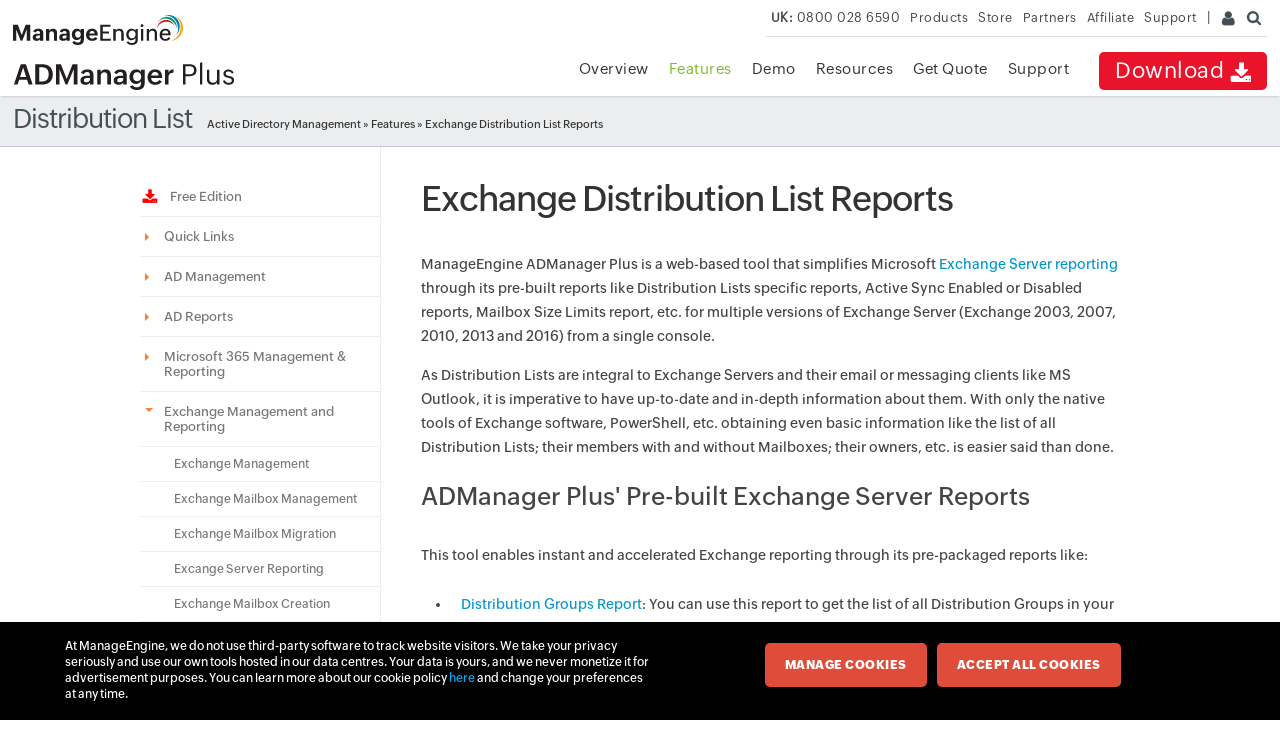

--- FILE ---
content_type: text/html
request_url: https://www.manageengine.com/uk/products/ad-manager/exchange-server-management/microsoft-exchange-distribution-list.html?utm_source=admp-lhs&utm_medium=exchange
body_size: 16806
content:
<!doctype html>  
<html lang="en"><!-- InstanceBegin template="/Templates/admp-inner.dwt" codeOutsideHTMLIsLocked="false" -->
<head> 
<!-- InstanceBeginEditable name="doctitle" -->
<title>Microsoft Exchange Server Distribution List Reports - ADManager Plus</title>
<!-- InstanceEndEditable --> 
<!-- InstanceBeginEditable name="keywords" -->
<meta name="description" content="Simplify Microsoft Exchange distribution list management with ADManager Plus. Easily create, modify, and delete distribution groups from a single console.">
<meta name="keywords" content="Exchange, Distribution List Reports, MS Exchange Server Distribution Group Reports, Microsoft Exchange Distribution List Members, Automated Exchange Server Reporting, Export Exchange Server Reports, Export Exchange Distribution List Members to Excel, Active Directory Reporting and Email Notifications, Scheduled Exchange and AD Reports, Email Notification of Exchange Reports, Distribution Group Membership Report and Email Notification, Trial ADManager Plus, Exchange Server Reporting Free, windows active directory reporting tools, automate reports in active directory, active directory automation tools , Microsoft active directory reporting, automatically email MS Exchange reports, automate active directory tasks , active directory reports, User Reports, Computer Reports, Group Reports, Exchange Distribution List Members Report, Exchange Server Distribution List Non-members Report, Managed Groups Report, Unmanaged Distribution Groups Report, Detailed Group Members Report, Exchange Group Types Report, AD Group Types Report, Exchange Group Scope Report, AD Group Scope Report, Distribution Group Members Export, Distribution Group Owners Report, Distribution List Owner Export, Distribution List Reporting Tool, Web-based Easy Distribution Group Reporting Tool, Exchange Distribution Group Reporting software, Exchange Distribution List Export, Exchange Distribution List Types, Exchange Mailing List, Export All Distribution Groups in Exchange, Export Distribution Lists Members, Export Distribution Lists With Owner Information, Export Multiple Distribution Groups to Excel, Extract All Distribution Groups from Exchange, Extract Distribution Group Members to Excel, Find Total Number of Distribution Lists, Generate a List of All Distribution Lists, Get a report of Users in Distribution Lists, Get the owners of Distribution Groups, How to extract members of distribution groups, View Distribution List Ownership, List All Distribution List Owners, Report on Distribution Lists, Tool to export Distribution List members with email address, Tool to Export Distribution Lists to Excel, Tool to Export Distribution List Members to Excel, Tool to get distribution list reports, Distribution List Reports for Exchange, Exchange Distribution List Reportint Tool, Exchange Distribution List Tools, Exchange Distribution List Managment Software, Export Distribution Groups with managedby information, information on distribution lists, Report Members of Distribution lists, View Distribution List Owner, Exchange Mailbox Enabled Users Report, Mailbox Size Limits Report, OMA Enabled Report, OWA Enabled or Disabled Report, Active Sync Enabled orDisabled Report, Email Proxy Enabled Groups Report, Mail Enabled Users or Groups Report, Inactive Users Report, Inactive Computers Report.">
<link rel="canonical" href="https://www.manageengine.com/products/ad-manager/exchange-server-management/microsoft-exchange-distribution-list.html">
<script>
function showHide(x)
{
	if(document.getElementById(x).style.display == 'none')
	{
		document.getElementById(x).style.display = 'block';
		document.getElementById('freezer').style.display = 'block';
	}
	else
	{
		document.getElementById(x).style.display = 'none';
		document.getElementById('freezer').style.display = 'none';
	}
}

function showDiv(x, y)
{	
	
	if(document.getElementById(x).style.display == 'block')
	{
		document.getElementById(x).style.display = 'none';
		y.className = 'imgShow';
	}
	else
	{
		document.getElementById(x).style.display = 'block';
		y.className = 'imgHide';
	}
}

</script>
<!-- InstanceEndEditable -->
<meta http-equiv="content-type" content="text/html" />
<meta charset="utf-8">
<meta name="viewport" content="width=device-width, initial-scale=1.0">
<meta name="author" content="ManageEngine">
<meta http-equiv="X-UA-Compatible" content="IE=edge,chrome=1"> 
<!--[if lt IE 9]><script src="https://www.manageengine.com/uk/js/html5shiv.js"></script><![endif]-->
<link href="https://www.manageengine.com/uk/favicon.ico" rel="shortcut icon">
<script type="text/javascript" src="https://www.manageengine.com/uk/js/ipcallback-new.js"></script>
<link rel="stylesheet" type="text/css" href="../../../css/me-v1.css?v2">
<link rel="stylesheet" type="text/css" href="../style/prd-style.css">
<style type="text/css">
@media screen and (max-width:500px){
.notiSty{display:none !important}
}
</style>
<!-- InstanceBeginEditable name="head" -->
	<style>
.ctaContainer{text-align: center; margin: 20px 0 40px; padding: 10px 10px 30px; background: #dbf3ff;}
.ctaContainer h2{font-size:18px; line-height:26px; margin-bottom:15px; font-weight: 600;}
.ctaContainer span{font-size: 11px; display:inline-block; margin-top: 7px; font-style: italic;}
   @media screen and (max-width: 375px) {
    .ctaContainer .wam-form.with-state ul li:nth-child(2) {
        width: 237px;
    }
    .ctaContainer .wam-form.with-state ul li:nth-child(2):before{
        margin: 20px 0 0 20px;
    }
    .ctaContainer .wam-form.with-state ul .selectedCountry{
        width: 60px;
        margin: 8px 0 0 50px;
    }
    
}
@media screen and (max-width: 320px) {
    .ctaContainer .wam-form.with-state ul li:nth-child(2){
        width: 215px;
    }
    .ctaContainer .wam-form ul li:nth-child(2):before{
        margin: 20px 0 0 40px;
    }
    .ctaContainer .wam-form ul li:nth-child(1) input{font-size: 15px;}

}
    </style> 
<!-- InstanceEndEditable -->
</head>  
<body>
<!-- InstanceBeginEditable name="bodyinside" --> <!-- InstanceEndEditable --> 
<!-- Support fixed Tab -->
<div onmouseout="changeSupportMenu('fhmenu')" onmouseover="changeSupportMenu('fsmenu')" id="sfixed1" class="fixed_bar_scontainer mbH"><a target="_blank" href="https://www.manageengine.com/uk/products/active-directory-audit/support.html">&nbsp;</a></div>
<!-- End --> 
<!-- Support fixed option -->
<div onmouseout="changeSupportMenu('fhmain')" onmouseover="changeSupportMenu('fsmain')" id="sfixed2" class="fixed_bar_hcontainer">
  <div class="support_top_hea">
    <div class="support_hea_txt">Support</div>
    <div class="support_point_arrow">&nbsp;</div>
  </div>
  <a onclick="popupValidation('showp')" title="Phone" class="fixed_bar_a4" href="javascript:void(0);">Phone</a> <a onclick="window.open('https://salesiq.zoho.com/adsolutions/drawchat.ls?embedname=admanagerplus','mypage','height=470,width=350')" title="Live Chat" class="fixed_bar_a5" href="javascript:void(0);">Live Chat</a> </div>
<!-- End --> 
<!-- Popup Window -->
<div id="popup1" class="main_popup_container"> &nbsp;</div>
<div id="popup2" class="main_popup_box_layout">
  <div class="main_popup_box">
    <div class="main_popup_box_head">
      <div class="main_popup_box_head_left">Support</div>
      <div onclick="popupValidation('hidep')" class="main_popup_box_head_right">&nbsp;</div>
    </div>
    <div class="main_poup_box_body">
      <div class="main_poup_box_row">
        <div class="main_popup_box_row_left sflag1">US: +1 888 720 9500</div>
        <div class="main_popup_box_row_right sflag1">US: +1 800 443 6694</div>
      </div>
      <div class="main_poup_box_row">
        <div class="main_popup_box_row_left sflag2">Intl: +1 925 924 9500</div>
        <div class="main_popup_box_row_right sflag3">Aus: +1 800 631 268</div>
      </div>
      <div class="main_poup_box_row">
        <div class="main_popup_box_row_left sflag4">UK: 0800 028 6590</div>
        <div class="main_popup_box_row_right sflag5">CN: +86 400 660 8680</div>
      </div>
      <div class="main_poup_box_row main_poup_sin_row">
      <p>Direct Inward Dialing: +1 408 916 9393</p>
      </div>
    </div>
  </div>
</div>
<!-- End --> 
<script type="text/javascript">
function changeSupportMenu(mval) {
    if (mval == "fsmenu") {
        document.getElementById('sfixed2').className = "fixed_bar_hcontainer showAnimation";
    } else if (mval == "fhmenu") {
        document.getElementById('sfixed2').className = "fixed_bar_hcontainer hideAnimation";
    } else if (mval == "fsmain") {
        document.getElementById('sfixed2').className = "fixed_bar_hcontainer showAnimation";
    } else if (mval == "fhmain") {
        document.getElementById('sfixed2').className = "fixed_bar_hcontainer hideAnimation";
    }
}
function popupValidation(popval) {
    if (popval == "showp") {
        document.getElementById('popup1').style.display = "block";
        document.getElementById('popup2').style.display = "block";
    } else if (popval == "hidep") {
        document.getElementById('popup1').style.display = "none";
        document.getElementById('popup2').style.display = "none";
    }
}
</script>
<!-- Ads blocker notification -->
<div id="bloNotifier" class="notiSty" style="background:rgb(254, 246, 210);border:1px solid rgb(239, 227, 174);color:rgb(162, 142, 55);display:none;font-size:11px;left: 50%;margin-left:-240px;padding:0px 10px 0px;position:fixed;text-align:center;top:-1px;width:460px;z-index:999999;">We've detected that you have an ad-blocker enabled! Please disable it for an original view</div>
<div class="afs_ads" style="position:absolute">&nbsp;</div>
<!-- End -->
<div class="pop-box" id="disableDiv">&nbsp;</div>
<div class="pop-container" id="PopupContainer">&nbsp;</div>
<header>
  <div id="commonHeader">
  <div id="header-topsec">&nbsp;</div>
  <div class="" id="MEmobPanel">
    <div id="MEdropPanel">&nbsp;</div>
  </div>
  <div id="header-mainsec">
    <div class="headerinner">
      <div class="clearfix head-container">
        <div class="fl prdLogo">
        <a class="admplogosvg" href="../../ad-manager/"><img title="Active Directory Management &amp; Reporting - ManageEngine ADManager Plus" alt="Active Directory Management &amp; Reporting - ManageEngine ADManager Plus" src="../../../images/logo/admanager.svg" loading="lazy" /></a>
        </div>
        <div class="fr">
          <nav>
            <div class="nav-dwn fr"><a href="../download.html?topMenu" title="Download - ManageEngine ADManager Plus">Download <span class="nav-dwn-icon">&nbsp;</span></a></div>
            <div class="fr pr">
              <ul class="nav header-nav productmenu clearfix" itemscope="itemscope" itemtype="https://www.schema.org/SiteNavigationElement">
                  <li id="over"><a href="../?topMenu" title="Overview">Overview</a></li>
                <li id="lnk"><a href="../email-download-link.html?topMenu" title="Overview">Email Download Link</a></li>
                <li id="fea"><a href="../features.html?topMenu" title="Features">Features</a></li>
                <li id="demo"><a href="../demo.html?topMenu" title="Demo">Demo</a></li>
                <li id="doc"><a href="../active-directory-management-help-docs.html?topMenu" title="Resources">Resources</a></li> 
                <li id="quote"><a href="../get-quote.html?topMenu" title="Get Quote">Get Quote</a></li>
                <li id="sup"><a href="../support.html?topMenu" title="Support">Support</a></li>
              </ul>
            </div>
          </nav>
        </div>
        <div class="menuIcon menu2ResBlk" id="MEmobile"><span class="s-icon icon-s-menu">&nbsp;</span></div>
        <div class="lnkTab fr lnkDldMar"><a href="../email-download-link.html">Email Download Link <img src="https://www.manageengine.com/uk/mobile/images/email-download-top.png" loading="lazy" /></a></div>
      </div>
    </div>
  </div>
  </div>
</header>
<!-- InstanceBeginEditable name="bannercontent" --> <!-- InstanceEndEditable -->
<section>
  <div class="heading-menu">
    <div class="container"><!-- InstanceBeginEditable name="pgHead" -->Distribution List
      <div class="breadcrumb"><a href="https://www.manageengine.com/uk/products/ad-manager/?breadcrumbs" title="Active Directory Management">Active Directory Management</a> &raquo; <a href="https://www.manageengine.com/uk/products/ad-manager/features.html?breadcrumbs" title="Features">Features</a> &raquo; Exchange Distribution List Reports</div>
      <!-- InstanceEndEditable --> </div>
  </div>
</section>
<section>
  <div class="container inner-cont clearfix" id="scroll">
    <div class="lhs-tree">
      <ul id="lhsTree">
        <li id="freedload"><span><a title="Free Edition" href="../download-free.html?lhs"><img width="18" height="18" src="https://www.manageengine.com/uk/images/download.png" loading="lazy" >&nbsp;&nbsp;Free Edition</a></span></li>
        <li id="feaTree1"><span class="ifTree">Quick Links</span>
          <ul>
            <li id="fea1subTree1"><a href="../get-quote.html?utm_source=admp-lhs&utm_medium=quick-links" title="Get Quote">Get Quote</a></li>
            <li id="fea1subTree2"><a href="../request-evaluation-license.html?utm_source=admp-lhs&utm_medium=quick-links" title="Extend Trial License">Extend Trial License</a></li>
            <li id="fea1subTree3"><a href="../demo.html?utm_source=admp-lhs&utm_medium=quick-links" title="Online Demo">Online Demo</a></li>
            <li id="fea1subTree4"><a href="../request-support.html?utm_source=admp-lhs&utm_medium=quick-links" title="Request Support">Request Support</a></li>
            <li id="fea1subTree5"><a href="../pricing-details.html?utm_source=admp-lhs&utm_medium=quick-links#Editioncompare" title="Compare Editions">Compare Editions</a></li>
            <li id="fea1subTree6"><a href="https://store.manageengine.com/ad-manager/?utm_source=admp-lhs&utm_medium=quick-links" title="Pricing & Purchase" target="_blank">Pricing & Purchase</a></li>
			<li id="fea1subTree7"><a href="https://www.manageengine.com/uk/products/ad-manager/roi-calculator.html?utm_source=admp-lhs&utm_medium=quick-links" title="ROI Calculator" target="_blank">ROI Calculator</a></li> 
          </ul>
        </li>
        <li id="feaTree2"><span class="ifTree">AD Management</span>
          <ul>
            <li id="fea2subTree1"><a href="../active-directory-management.html?utm_source=admp-lhs&utm_medium=management" title="Active Directory Management">Active Directory Management</a></li>  
			  <li id="fea2subTree2"><a href="../active_directory_bulk_user_management.html?utm_source=admp-lhs&utm_medium=management" title="Bulk User Management">Bulk User Management</a></li>
            <li id="fea2subTree3"><a href="../active-directory-reset-password.html?utm_source=admp-lhs&utm_medium=management" title="AD Password Management">AD Password Management</a></li>
            <li id="fea2subTree4"><a href="../active_directory_computer_management.html?utm_source=admp-lhs&utm_medium=management" title="AD Computer Management">AD Computer Management</a></li>
            <li id="fea2subTree5"><a href="../windows-active-directory-bulk-groups-management.html?utm_source=admp-lhs&utm_medium=management" title="AD Group Management">AD Group Management</a></li> 
			<li id="fea2subTree6"><a href="../windows-ad-group-policy-management.html?utm_source=admp-lhs&utm_medium=management" title="GPO Management">GPO Management</a></li> 
			<li id="fea2subTree7"><a href="../active-directory-management-automation/active-directory-automation.html?utm_source=admp-lhs&utm_medium=management" title="Active Directory Automation">Active Directory Automation</a></li> 
			 <li id="fea2subTree8"><a href="../windows-active-directory-administration-tool.html?utm_source=admp-lhs&utm_medium=management" title="Active Directory Administration">Active Directory Administration</a></li> 
			<li id="fea2subTree9"><a href="../cleanup-your-active-directory.html?utm_source=admp-lhs&utm_medium=management" title="Active Directory Cleanup">Active Directory Cleanup</a></li>
			<li id="fea2subTree10"><a href="../active-directory-file-permissions-management.html?utm_source=admp-lhs&utm_medium=management" title="File Permission Management">File Permission Management</a></li>
			  <li id="fea2subTree11"><a href="../active-directory-user-login-management.html?utm_source=admp-lhs&utm_medium=management" title="AD User Logon Management">AD User Logon Management</a></li>
			<li id="fea2subTree12"><a href="../windows-active-directory-helpdesk-delegation.html?utm_source=admp-lhs&utm_medium=management" title="AD Help Desk Delegation">Help Desk Delegation</a></li>
            <li id="fea2subTree13"><a href="../active-directory-bulk-contacts-creation.html?utm_source=admp-lhs&utm_medium=management" title="AD Contact Management">Contact Management</a></li>
            <li id="fea2subTree14"><a href="../active-directory-exchange-management.html?utm_source=admp-lhs&utm_medium=management" title="Exchange Management">Exchange Management</a></li>
			<li id="fea2subTree15"><a href="../windows-ad-account-provisioning-templates.html?utm_source=admp-lhs&utm_medium=management" title="AD Object Templates">AD Object Templates</a></li>
			 <li id="fea2subTree16"><a href="../windows-active-directory-backup-and-restore.html?utm_source=admp-lhs&utm_medium=management" title="AD backup and recovery">AD backup and recovery</a></li>
			 <li id="fea2subTree17"><a href="../privileged-identity-access-management-tool.html?utm_source=admp-lhs&utm_medium=management" title="Privileged Access Management" class="pR20">Privileged Access Management</a></li>
			  <li id="fea2subTree18"><a href="../active-directory-orchestration.html?utm_source=admp-lhs&utm_medium=management" title="Identity orchestration" class="pR20">Identity orchestration</a></li>
			  <li id="fea2subTree20"><a href="../active-directory-migration-tool.html?utm_source=admp-lhs&utm_medium=management" title="Active Directory Migration" class="pR20">Active Directory Migration</a></li>
			  <li id="fea2subTree21"><a href="../identity-governance-administration/access-certification.html?utm_source=admp-lhs&utm_medium=management" title="Access Certification Campaign" class="pR20">Access Certification Campaign</a></li>
            <li id="fea2subTree19" class="tar"><a href="../features.html?utm_source=admp-lhs&utm_medium=management" title="More Features" class="pR20"><strong>More...</strong></a></li>
         </ul>
        </li>
        <li id="feaTree3"><span class="ifTree">AD Reports</span>  
          <ul>
            <li id="fea3subTree1"><a href="../windows-active-directory-reports.html?utm_source=admp-lhs&utm_medium=reports" title="Active Directory Reports">Active Directory Reports</a></li>
			  <li id="fea3subTree2"><a href="../active_directory_user_reports.html?utm_source=admp-lhs&utm_medium=reports" title="AD User Reports">AD User Reports</a></li>
            <li id="fea3subTree3"><a href="../windows-active-directory-logon-reports.html?utm_source=admp-lhs&utm_medium=reports" title="AD Logon Reports">AD Logon Reports</a></li>
            <li id="fea3subTree4"><a href="../windows-active-directory-password-reports.html?utm_source=admp-lhs&utm_medium=reports" title="AD Password Reports">Password Reports</a></li>
            <li id="fea3subTree5"><a href="../ntfs-permissions-reporter-tool.html?utm_source=admp-lhs&utm_medium=reports" title="AD NTFS Reports">NTFS Reports</a></li>
			 <li id="fea3subTree6"><a href="../windows-active-directory-gpo-reports.html?utm_source=admp-lhs&utm_medium=reports" title="GPO Reports">GPO Reports</a></li>
			<li id="fea3subTree7"><a href="../active_directory_group_reports.html?utm_source=admp-lhs&utm_medium=reports" title="AD Group Reports">AD Group Reports</a></li>
			<li id="fea3subTree8"><a href="../active_directory_computer_reports.html?utm_source=admp-lhs&utm_medium=reports" title="AD Computer Reports">AD Computer Reports</a></li>
			 <li id="fea3subTree9"><a href="../active-directory-group-membership-report.html?utm_source=admp-lhs&utm_medium=reports" title="Group Membership Reports">Group Membership Reports</a></li>
			 <li id="fea3subTree10"><a href="../active-directory-permissions-reporting-tool.html?utm_source=admp-lhs&utm_medium=reports" title="AD Permissions Reporting">AD Permissions Reporting</a></li>
			<li id="fea3subTree11"><a href="../windows-active-directory-users-real-last-logon-reports.html?utm_source=admp-lhs&utm_medium=reports" title="User Real Last Logon Report">User Real Last Logon Report</a></li>
			<li id="fea3subTree12"><a href="../windows-active-directory-account-lockout-disabled-users-reports.html?utm_source=admp-lhs&utm_medium=reports" title="Account Lockout/Disabled Users">Account Lockout/Disabled Users</a></li>
			 <li id="fea3subTree14"><a href="../identity-governance-administration/active-directory-risk-assessment-report.html?utm_source=admp-lhs&utm_medium=reports" title="Identity Risk Assessment Report">Identity Risk Assessment Report</a></li>
            <li id="fea3subTree13" class="tar"><a href="../features.html?utm_source=admp-lhs&utm_medium=reports" title="More Features" class="pR20"><strong>More...</strong></a></li>
			  
          </ul>
        </li>
        <li id="feaTree8"><span class="ifTree">Microsoft 365 Management & Reporting </span>
          <ul>
            <li id="fea8subTree1"><a href="../office365-management-reporting-tools.html?utm_source=admp-lhs&utm_medium=o365" title="Microsoft 365 Management and Reporting">Microsoft 365 Management and Reporting</a></li>
           <li id="fea8subTree2"><a href="../managing-office-365-with-admanager-plus.html?utm_source=admp-lhs&utm_medium=o365" title="Microsoft 365 Management">Microsoft 365 Management</a></li>   
          <li id="fea8subTree3"><a href="../office-365-bulk-license-management.html?utm_source=admp-lhs&utm_medium=o365" title="Microsoft 365 License Management">Microsoft 365 License Management</a></li>
          <li id="fea8subTree4"><a href="../office365-user-provisioning-management.html?utm_source=admp-lhs&utm_medium=o365" title="Microsoft 365 User Provisioning">Microsoft 365 User Provisioning</a></li>
            <li id="fea8subTree5"><a href="../admanager-plus-office365-reports.html?utm_source=admp-lhs&utm_medium=o365" title="Microsoft 365 Reports">Microsoft 365 Reports</a></li> 
            <li id="fea8subTree6"><a href="../office365-license-reports.html?utm_source=admp-lhs&utm_medium=o365" title="Microsoft 365 License Reports">Microsoft 365 License Reports</a></li>
            <li id="fea8subTree7"><a href="../office365-user-reports.html?utm_source=admp-lhs&utm_medium=o365" title="Microsoft 365 User Reports">Microsoft 365 User Reports</a></li>
            <li id="fea8subTree8"><a href="../office-365-group-reports.html?utm_source=admp-lhs&utm_medium=o365" title="Microsoft 365 Group Reports">Microsoft 365 Group Reports</a></li>
             <li id="fea8subTree9"><a href="../office-365-distribution-security-group-modification.html?utm_source=admp-lhs&utm_medium=o365" title="Microsoft 365 Security Group Modification">Microsoft 365 Security Group Modification</a></li>
            <li id="fea8subTree10"><a href="../office-365-automation-tool.html?utm_source=admp-lhs&utm_medium=o365" title="Microsoft 365 Automation">Microsoft 365 Automation</a></li> 
            <li id="fea8subTree11"><a href="../exchange-server-office-365-shared-mailbox-management.html?utm_source=admp-lhs&utm_medium=o365" title="Microsoft 365 Shared Mailbox Management">Microsoft 365 Shared Mailbox Management</a></li> 
			<li id="fea8subTree12"><a href="../exchange-online-management-tool.html?utm_source=admp-lhs&utm_medium=o365" title="Exchange Online Mangement">Exchange Online Mangement</a></li> 
			<li id="fea8subTree13"><a href="../create-dynamic-distribution-groups.html?utm_source=admp-lhs&utm_medium=o365" title="Dynamic Distribution Group Creation">Dynamic Distribution Group Creation</a></li> 
			<li id="fea8subTree14"><a href="../office-365-dynamic-distribution-group-reports.html?utm_source=admp-lhs&utm_medium=o365" title="Dynamic Distribution Group reports">Dynamic Distribution Group reports</a></li> 
			<li id="fea8subTree15"><a href="../office-365-group-membership-reports.html?utm_source=admp-lhs&utm_medium=o365" title="Microsoft 365 Group Membership Reports">Microsoft 365 Group Membership Reports</a></li> 
			<li id="fea8subTree16"><a href="../office-365-user-last-logon-report.html?utm_source=admp-lhs&utm_medium=o365" title="Microsoft 365 Last Logon Reports">Microsoft 365 Last Logon Reports</a></li> 
			<li id="fea8subTree17"><a href="../view-shared-mailbox-permissions-office-365.html?utm_source=admp-lhs&utm_medium=o365" title="Shared Mailbox Permission Reports">Shared Mailbox Permission Reports</a></li>  
          </ul>
        </li>
		 <li id="feaTree10"><span class="ifTree">Exchange Management and Reporting <!--<span class="newIcoSty"></span>--></span>
          <ul>
          	<li id="fea10subTree1"><a href="../active-directory-exchange-management.html?utm_source=admp-lhs&utm_medium=exchange" title="Exchange Management">Exchange Management</a></li>
          	<li id="fea10subTree2"><a href="../microsoft-exchange-server-mailbox-management.html?utm_source=admp-lhs&utm_medium=exchange" title="Exchange Mailbox Management">Exchange Mailbox Management</a></li>
			<li id="fea10subTree3"><a href="../exchange-server-mailbox-migration.html?utm_source=admp-lhs&utm_medium=exchange" title="Exchange Mailbox Migration">Exchange Mailbox Migration</a></li>
          	<li id="fea10subTree4"><a href="../active_directory_exchange_server_reports.html?utm_source=admp-lhs&utm_medium=exchange" title="Excange Server Reporting">Excange Server Reporting</a></li>
			<li id="fea10subTree5"><a href="../active-directory-exchange-mailbox-creation.html?utm_source=admp-lhs&utm_medium=exchange" title="Exchange Mailbox Creation">Exchange Mailbox Creation</a></li>
          	<li id="fea10subTree6"><a href="microsoft-exchange-distribution-list.html?utm_source=admp-lhs&utm_medium=exchange" title="Distribution list Reports">Distribution list Reports</a></li>
			<li id="fea10subTree7"><a href="ms-exchange-distribution-list-management.html?utm_source=admp-lhs&utm_medium=exchange" title="Distribution List Management">Distribution List Management</a></li>
          	<li id="fea10subTree8"><a href="../distribution-list-reports.html?utm_source=admp-lhs&utm_medium=exchange" title="Distribution Group Membership report">Distribution Group Membership report</a></li>
          </ul>
        </li> 
		  
		  
         <li id="feaTree9"><span class="ifTree">Google Workspace User Provisioning & Reporting <!--<span class="newIcoSty"></span>--></span>
          <ul>
          <li id="fea9subTree1"><a href="../google-apps-user-provisioning-tool.html?utm_source=admp-lhs&utm_medium=gsuite" title="Google Workspace Provisioning">Google Workspace Provisioning</a></li>
          <li id="fea9subTree2"><a href="../google-apps-reporting-tool.html?utm_source=admp-lhs&utm_medium=gsuite" title="Google Workspace reports">Google Workspace reports</a></li>
          </ul>
        </li>
        <li id="feaTree5"><span class="ifTree">Mobile Active Directory Management</span>
          <ul>
            <li id="fea5subTree1"><a title="Android App" target="_blank" href="https://www.manageengine.com/uk/mobile-apps/admanager-plus-mobile-app.html?view=android&utm_source=admp-lhs&utm_medium=mobile#android">Android App</a></li>
            <li id="fea5subTree2"><a title="iPhone App" target="_blank" href="https://www.manageengine.com/uk/mobile-apps/admanager-plus-mobile-app.html?utm_source=admp-lhs&utm_medium=mobile#iphone">iPhone App</a></li>
          </ul>
        </li> 
        <li id="feaTree4"><span class="ifTree">Resources</span>
          <ul>
			<li id="fea4subTree1"><a href="../resources.html?utm_source=admp-lhs&utm_medium=resources" title="All Resources">All Resources</a></li>
            <li id="fea4subTree2"><a href="../active-directory-management-help-docs.html?utm_source=admp-lhs&utm_medium=resources" title="Help Documents">Help Documents</a></li>
            <li id="fea4subTree3"><a href="../admanager-plus-videos.html?utm_source=admp-lhs&utm_medium=resources" title="Videos">Videos</a></li>
            <li id="fea4subTree4"><a href="../brochures.html?utm_source=admp-lhs&utm_medium=resources" title="Brochures">Brochures</a></li>
			<li id="fea4subTree5"><a href="../free-guides.html?utm_source=admp-lhs&utm_medium=resources" title="Guides">Guides</a></li>
			<li id="fea4subTree6"><a href="../active-directory-management-case-studies.html?utm_source=admp-lhs&utm_medium=resources" title="Case Studies">Case Studies</a></li>
			<li id="fea4subTree7"><a href="../active-directory-management-awards.html?utm_source=admp-lhs&utm_medium=resources" title="Awards">Awards</a></li>
            <li id="fea4subTree8"><a href="../whitepapers.html?utm_source=admp-lhs&utm_medium=resources#wpaper" title="Whitepapers">Whitepapers</a></li>            
            <li id="fea4subTree9"><a href="../active-directory-management-newsletter.html?utm_source=admp-lhs&utm_medium=resources" title="Newsletters">Newsletters</a></li>
          </ul>
        </li>
        <li id="feaTree6"><span class="ifTree">Industry Solutions</span>
          <ul>
            <li id="fea6subTree1"><a title="ADManager Plus for Healthcare" href="../solutions/ad-management-software-for-healthcare.html?utm_source=admp-lhs&utm_medium=industrysolutions">ADManager Plus for Healthcare</a></li>
            <li id="fea6subTree2"><a title="ADManager Plus for Finance" href="../solutions/ad-management-software-for-financial-sector.html?utm_source=admp-lhs&utm_medium=industrysolutions">ADManager Plus for Finance</a></li>
            <li id="fea6subTree3"><a title="ADManager Plus for Education" href="../solutions/ad-management-software-for-educational-industry.html?utm_source=admp-lhs&utm_medium=industrysolutions">ADManager Plus for Education</a></li>
          </ul>
        </li>
        <li id="feaTree7"><span class="ifTree">Success Stories</span>
          <ul> 
            <li id="fea7subTree1"><a title="Interglobe" href="../case-study/admanager-plus-helps-interglobe-enterprises-with-ad-and-file-permissions-reporting.html?utm_source=admp-lhs&utm_medium=case-study">Interglobe</a></li>
            <li id="fea7subTree2"><a title="Riverside County" href="../case-study/ad-account-provisioning-and-reporting-made-easy-for-riverside-county.html?utm_source=admp-lhs&utm_medium=case-study">Riverside County</a></li>
            <li id="fea7subTree3"><a title="VCA Animal Hospital" href="../case-study/ad-account-provisioning-and-reporting-helps-vca-animal-hospitals.html?utm_source=admp-lhs&utm_medium=case-study">VCA Animal Hospital</a></li>
            <li id="fea7subTree4"><a title="Keolis" href="../case-study/admanager-plus-makes-ad-reporting-easy-for-keolis.html?utm_source=admp-lhs&utm_medium=case-study">Keolis</a></li>
            <li id="fea7subTree5"><a title="FHI 360" href="../case-study/ad-automation-and-reporting-helps-fhi360.html?utm_source=admp-lhs&utm_medium=case-study">FHI 360</a></li>
            <li id="fea7subTree6"><a title="Enfield City" href="../case-study/bulk-user-creation-feature-helps-the-city-of-enfield.html?utm_source=admp-lhs&utm_medium=case-study">Enfield City</a></li> 
          </ul>
        </li>
      </ul> 
      <ul class="relPrd">
        <li><span>Popular products</span>
      <ul class="releated-nav">
      		 <li><a title="ADAudit Plus" target="_blank" href="https://www.manageengine.com/uk/products/active-directory-audit/?lhsadmp" class="product-quick-name">ADAudit Plus</a>
            <a href="https://www.manageengine.com/uk/products/active-directory-audit/?lhsadmp" title="Hybrid AD, cloud, and file auditing and security" class="product-expanded-name">Hybrid AD, cloud, and file auditing and security</a>
            </li>
            <li><a title="ADSelfService Plus" target="_blank" href="https://www.manageengine.com/uk/products/self-service-password/?lhsadmp" class="product-quick-name">ADSelfService Plus</a>
            <a href="https://www.manageengine.com/uk/products/self-service-password/?lhsadmp" class="product-expanded-name" title="Identity security with MFA, SSO, and SSPR">Identity security with MFA, SSO, and SSPR</a>
            </li>    
            <li><a title="Exchange Reporter Plus" target="_blank" href="https://www.manageengine.com/uk/products/exchange-reports/?lhsadmp" class="product-quick-name">Exchange Reporter Plus</a>
            <a title="Exchange Server Auditing &amp; Reporting" target="_blank" href="https://www.manageengine.com/uk/products/exchange-reports/?lhsadmp" class="product-expanded-name">Exchange Server Auditing &amp; Reporting</a>
            </li> 
            <li><a title="EventLog Analyzer" target="_blank" href="https://www.manageengine.com/uk/products/eventlog/?lhsadmp" class="product-quick-name">EventLog Analyzer</a>
            <a title="Real-time Log Analysis &amp; Reporting" target="_blank" href="https://www.manageengine.com/uk/products/eventlog/?lhsadmp" class="product-expanded-name">Real-time Log Analysis &amp; Reporting</a>
            </li>
            <li><a class="product-quick-name" title="M365 Manager Plus" target="_blank" href="https://www.manageengine.com/uk/microsoft-365-management-reporting/index.html?lhsadmp">M365 Manager Plus</a>
            <a class="product-expanded-name" title="Microsoft 365 Management & Reporting Tool" target="_blank" href="https://www.manageengine.com/uk/microsoft-365-management-reporting/index.html?lhsadmp">Microsoft 365 Management & Reporting Tool</a>
            </li>
             <li><a class="product-quick-name" title="DataSecurity Plus" target="_blank" href="https://www.manageengine.com/uk/data-security/index.html?lhsadmp">DataSecurity Plus</a>
            <a class="product-expanded-name" title="File server auditing & data discovery" target="_blank" href="https://www.manageengine.com/uk/data-security/index.html?lhsadmp">File server auditing & data discovery</a>
            </li>
            <li><a title="RecoveryManager Plus" target="_blank" href="https://www.manageengine.com/uk/ad-recovery-manager/?lhsadmp" class="product-quick-name">RecoveryManager Plus</a>
            <a title="Enterprise backup and recovery tool" target="_blank" href="https://www.manageengine.com/uk/ad-recovery-manager/?lhsadmp" class="product-expanded-name">Enterprise backup and recovery tool</a>
            </li>
            <li>
      <a href="https://www.manageengine.com/uk/sharepoint-management-reporting/index.html?lhsadmp" target="_blank" title="SharePoint Manager Plus" class="product-quick-name">SharePoint Manager Plus</a>
            <a href="https://www.manageengine.com/uk/sharepoint-management-reporting/index.html?lhsadmp" target="_blank" title="SharePoint Management" class="product-expanded-name">SharePoint Reporting and Auditing</a>
            </li>

            <li><a class="product-quick-name" title="AD360" target="_blank" href="https://www.manageengine.com/uk/active-directory-360/index.html?lhsadmp">AD360</a>
            <a class="product-expanded-name" title="Integrated Identity and Access Management" target="_blank" href="https://www.manageengine.com/uk/active-directory-360/index.html?lhsadmp">Integrated Identity &amp; Access Management</a>
            </li>
		  <li>Log360 (<a class="product-quick-name" title="Log360" target="_blank" href="https://www.manageengine.com/uk/log-management/?lhsadmp">On-Premise</a> | <a class="product-quick-name" title="Log360" target="_blank" href="https://www.manageengine.com/uk/cloud-siem/?lhsadmp">Cloud</a>)
            <a class="product-expanded-name" title="Comprehensive SIEM and UEBA" target="_blank" href="https://www.manageengine.com/uk/log-management/index.html?lhsadmp">Comprehensive SIEM and UEBA</a></li>
            <li><a title="AD Free Tools" target="_blank" href="https://www.manageengine.com/uk/products/free-windows-active-directory-tools/free-active-directory-tools-index.html?lhsadmp" class="product-quick-name">AD Free Tools</a>
            <a title="Active Directory FREE Tools" target="_blank" href="https://www.manageengine.com/uk/products/free-windows-active-directory-tools/free-active-directory-tools-index.html?lhsadmp" class="product-expanded-name">Active Directory FREE Tools</a>
            </li>
          </ul>
          </li>
           </ul>
      <div class="lbannercon">&nbsp;</div>
    </div>
    <div class="rhs-cont"> <!-- InstanceBeginEditable name="pagecontent" -->
      <h1 class="head" title="MS Exchange Distribution List Reports">Exchange Distribution List Reports</h1>
      <p>ManageEngine ADManager Plus is a web-based tool that simplifies Microsoft <a target="_blank" href="../active_directory_exchange_server_reports.html">Exchange Server reporting</a> through its pre-built reports like Distribution Lists specific reports, Active Sync Enabled or Disabled reports, Mailbox Size Limits report, etc. for multiple versions of Exchange Server (Exchange 2003, 2007, 2010, 2013 and 2016) from a single console.</p>
      
      <!--<p>Managing Distribution Lists is vital to ensure efficient, faster communication to multiple users through Exchange Server and its email or messaging clients like MS Outlook.</p>
<p>For easy Distribution Groups management, it is handy to have important information like:</p>-->
      
      <p>As Distribution Lists are integral to Exchange Servers and their email or messaging clients like MS Outlook, it is imperative to have up-to-date and in-depth information about them. With only the native tools of Exchange software, PowerShell, etc. obtaining even basic information like the list of all Distribution Lists; their members with and without Mailboxes; their owners, etc. is easier said than done.</p>
      
      <!--<div style="margin:0 0 0 50px">
<table width="100%" border="0">
  <tr>
    <td><li style="padding:0">Distribution List Owners</li></td>
    <td><li style="padding:0">Distribution List Members</li></td>
  </tr>
  <tr>
    <td><li style="padding:0">Distribution List Members without Mailboxes</li></td>
    <td><li style="padding:0">Distribution Lists Usage</li></td>
  </tr>
  <tr>
    <td><li style="padding:0">Total number of Distribution Lists, etc. </li></td>
   
  </tr>
</table>
</div>

<p>With only native Exchange software tools, obtaining this information is easier said than done.</p>-->
      
      <h2 title="ADManager Plus' out of the box Exchange Server and Distribution List Reports">ADManager Plus' Pre-built Exchange Server Reports</h2>
      <p>This tool enables instant and accelerated Exchange reporting through its pre-packaged reports like:</p>
      <ul>
        <li><a target="_blank" href="../distribution-list-reports.html#exchange-distribution-lists">Distribution Groups Report</a>: You can use this report to get the list of all Distribution Groups in your Exchange environment.</li>
        <li><a target="_blank" href="../distribution-list-reports.html#exchange-distribution-list-members">Distribution List Members Report</a>: This report will help you to spot and extract all the users who are members of at least one Distribution Group or List.</li>
        <li><a target="_blank" href="../distribution-list-reports.html#non-distribution-list-members">Non-distribution List Members Report</a>: The purpose of this report is to help you identify all the users who do not belong to any distribution list.</li>
        <li><a target="_blank" href="../active_directory_group_reports.html#managed-groups">Managed </a>/ <a target="_blank" href="../active_directory_group_reports.html#unmanaged-groups">Unmanaged Groups Report</a>: Using this report, you can locate all the managed or unmanaged Exchange and Active Directory Groups in your organization.</li>
        <li>Users Not in a Group Report: You can fetch all those users who are not in the specified Distribution or Security group(s) through this report.</li>
        <li><!--<a target="_blank" href="../active_directory_group_reports.html#users-in-a-group">-->Users in Groups Report<!--</a>-->: You can find out all users who are members of any specific group(s) and its subgroups.</li>
        <li><a href="../active_directory_group_reports.html#group-types-scopes">Group Types and Scopes Report</a>: You can fetch all the distribution lists in your organization based on their scopes like Global, Domain Local and Universal.</li>
        <li><a href="../active_directory_group_reports.html#detailed-group-members-report">Detailed Group Members Report</a>: This report will fetch all the AD objects or accounts (Users, Groups, Computers and contacts) that are members of the specified distribution group as well as its sub-groups.</li>
      </ul>
      <div class="clearfix">
        <div class="per25 conCenter"><a target="_blank" href="../images/exchange-distribution-groups.png" title="Exchange Distribution Lists Report" class="img-zoom"> <img src="../images/exchange-distribution-groups-thumb.png" alt="Exchange Distribution Lists Report"  /></a></div>
        <div class="per25 conCenter"><a target="_blank" href="../images/exchange-distribution-list-members.png" title="Exchange Distribution List Members Report"  class="img-zoom"><img src="../images/exchange-distribution-list-members-thumb.png" alt="Exchange Distribution List Members Report"  /></a></div>
        <div class="per25 conCenter"><a target="_blank" href="../images/exchange-distritbution-list-non-members.png" title="Exchange Distribution List Non-members Report"  class="img-zoom"> <img src="../images/exchange-distritbution-list-non-members-thumb.png" alt="Exchange Distribution List Non-Members Report"  /></a></div>
        <div class="per25 conCenter"><a target="_blank" href="../images/active-directory-exchange-managed-groups.png" title="Managed Groups Report"  class="img-zoom"> <img src="../images/active-directory-exchange-managed-groups-thumb.png" alt="Managed Groups Report"  /></a></div>
      </div>
      <h3 title="MS Exchange Server Reports in ADManager Plus">Other Significant Exchange Server Reports in ADManager Plus</h3>
      <p>Apart from Distribution Lists specific reports, this web-based Exchange Reporting tool also offers other important Exchange reports like:</p>
      <ul>
        <li><a href="../active_directory_exchange_server_reports.html#mail-enabled-users-report">General Exchange Reports</a> like: Mailbox Enabled Users Report, Users without Mailbox Report, Mail Enabled Users / Groups Report, E-mail Proxy Enabled Users / Groups Report, etc.</li>
        <li><a href="../active_directory_exchange_server_reports.html#delivery-recepient-settings-based-reports">Delivery Recipient Settings based Reports</a> like: Default or Restricted Sending Message Size Report, Default or Restricted Recipient Size Report, Default or Restricted Receiving Message Size Report, User Mailbox Size Limits Report, Users hidden from Exchange Address Lists Report, etc.</li>
        <li><a href="../active_directory_exchange_server_reports.html#exchange-feature-based-reports">Feature based Reports</a> like: OMA Enabled / Disabled Report, OWA Enabled / Disabled Report, Active Sync Enabled or Disabled Report, POP3 Enabled or Disabled Report, IMAP4 Enabled or Disabled Report, etc.</li>
      </ul>
      <p>Apart from MS Exchange reports, this tool also fetches information on Active Directory Groups, Computers, Contacts and also Users through its pre-built reports like Inactive Users report, Recently logged on users report, Password reports, Mail Enabled Contacts, Inactive Computers, Managed Computers, etc.</p>
      <h2 title="Additional benefits of using ADManager Plus for Exchange and AD Reporting">ADManager Plus - The Multi-functional Reporting Tool</h2>
      <p>Besides knocking off all the complexities associated with Exchange reporting, this web-based software arms you with many other features using which you can also:</p>
      <ul>
        <li><em>Schedule</em> Exchange as well as Distribution List reports and automate report generation.</li>
        <li><em>Export</em> Distribution Lists, their members, email addresses of members or users in Distribution Lists, etc. to Excel, CSV, HTML or PDF.</li>
        <li>As per your requirement, <em>extract</em> Distribution Group Members, Distribution Groups, their owners, etc. from your Exchange infrastructure and <em>send them as email attachments</em> to multiple users.</li>
      </ul>
      
      <!--<h3>User Friendly Exchange Reporting Tool</h3>-->
      
      <p>ADManager Plus enables you to perform all these at just the click of a button. The icing on the cake though is the ultimate advantage of its ability to generate and export reports for multiple versions of Exchange Server (Exchange 2003, 2007, 2010, 2013 and 2016) from a single web-based console. </p>
      
      <!--<ul>
<li>Empty Distribution Lists or Distribution Groups with no members.</li>
<li>Inactive or Unused Distribution lists.</li>
<li>Distribution Groups with no owners.</li>
<li>Unmanaged Distribution Lists.</li>
<li>Types of Distribution Lists (Internal, External, Regular or Dynamic Distribution Lists).</li>
</ul>

<p>Using only Exchange Management Console (EMC) or Exchange Control Panel (ECP), it would require a marathon effort and long hours of writing scripts to dig out these data or perform tasks like:</p>

<ul>
<li>Distribution List Analysis.</li>
<!--<li>Distribution List Audit</li>
<li>Extract Distribution Lists or Distribution List Members from your Exchange Server.</li>
<li>Export Distribution Groups and their members to Excel or CSV format.</li>
</ul>

<p>On the other hand ADManager Plus, with its web-based access and pre-built reports transforms Exchange reporting into an easy, mouse clicks based activity. </p>

<p><em>The cherry on top</em>: With ADManager Plus, you can extract reports for multiple versions of Exchange Server (Exchange 2003, Exchange 2007 and Exchange 2010) and also Active Directory from just a single console.</p>-->
      <div class="ctaContainer" id="dloadView">
		  <div class="succView">
	<h2>Thanks!</h2>
	<p>Your download is in progress and it will be completed in just a few seconds!<br />
	If you face any issues, download manually <a href="https://www.manageengine.com/uk/products/ad-manager/13024552/ManageEngine_ADManager_Plus_64.exe" target="_blank">here</a></p>
</div>	
<div class="norView">
<h2>Get predefined Exchange Server distribution list and distribution list members reports.</h2>
<div class="wam-form">
<form action="https://creator.zohopublic.in/addRecordValidate.do" colvalue="1" elname="Download" onsubmit="return validator()" formtype="1" method="post" name="Download" style="padding:0px; margin:0px;" tagfor="form" id="Download" class="form-hide">
    <input name="formid" type="hidden" value="3173229000004306010">
    <input id="nxtURL" name="nexturl" type="hidden" value="https://www.manageengine.com/uk/products/ad-manager/active-directory-group-membership-report.html#dloadView?success=yes">
    <input name="scriptembed" type="hidden" value="true">
    <input name="sharedBy" type="hidden" value="supportuser_admanagerplus">
    <input id="User_Random" name="User_Random" type="hidden" value="">
    <input name="appLinkName" type="hidden" value="admp-surveys">
    <input name="formLinkName" type="hidden" value="Download">
    <input name="privatelink" type="hidden" value="sBCa0MzyuGrhJF4JWKkb0u4Wuu83RUWy17183BHx6xZWbR5XRVTR2GaKZJJAKzXGVjBGU1rh00N5XzYvddy6Z0xAmhHsO6OMGShe">
    <ul> 
        <li>
        <div class="errMsg">Please enter a business email id</div>
        <input type="email" name="emailid" id="emailID" placeholder="Business Email *" required="" /></li>
        <li>
        <div class="selectedCountry">&nbsp;</div>
        <select id="MECountryListing" data-businessemail="business" name="Country" class="cont"></select></li>
        <li><input type="submit" name="submit-form" value="Get Your Free Trial" class="sbtn" /></li>
        <li>
            <input type="hidden" name="Source" id="source" />             
            <input value="ManageEngine ADManager Plus Download Request" id="subject" name="subject" type="hidden" />   <input value="Enterprise" name="Product_Category" type="hidden" />             
            <input name="cc" value="support@admanagerplus.com" type="hidden" />                     
            <input name="user-detail" id="user-detail" type="text" />                   
            <input value="Web Download" name="leadsource" type="hidden" />                
            <input value="AdManager" name="productname" type="hidden" />
            <input value="" name="Pageurl" type="hidden" id="purl" />
        <div id="meGDPRMessage">&nbsp;</div>
        <div class="dwn-priv" id="formCTAgdpr">By clicking '<strong>Get Your Free Trial</strong>', you agree to processing of personal data according to the <a href="https://www.manageengine.com/uk/privacy.html" target="_blank">Privacy Policy</a>.</div>
        </li>
    </ul>
</form>
</div>
</div>
		</div>
      <p class="bgmgray"><strong>Featured reports</strong></p>
      <div class="clearfix">
        <div class="per50">
          <ul>
            <li><a href="../active_directory_exchange_server_reports.html" title="Windows Active Directory Exchange Reports" alt="Windows Active Directory Exchange Reports">Active Directory Exchange Reports </a></li>
            <li><a href="../active_directory_group_reports.html" title="Windows Active Directory Group Reports" alt="Windows Active Directory Group Reports">Active Directory Group Reports </a></li>
            <li><a href="../windows-active-directory-password-reports.html" title="Windows Active Directory Password Reports" alt="Windows Active Directory Password Reports">Active Directory Password Reports </a></li>
            <li><a href="../active_directory_computer_reports.html" title="Windows Active Directory Computer Reports" alt="Windows Active Directory Computer Reports">Active Directory Computer Reports</a></li>
            <li><a href="../windows-active-directory-organizational-unit-reports.html" title="Windows Active Directory OU Reports" alt="Windows Active Directory OU Reports">Active Directory OU Reports </a></li>
            <li><a href="../active_directory_security_reports.html" title="Windows Active Directory Security Reports" alt="Windows Active Directory Security Reports">Active Directory Security Reports </a></li>
          </ul>
        </div>
        <div class="per50">
          <ul>
            <li><a href="../active-directory-scheduling-reports.html" alt="Windows Active Directory Reports Scheduling" title="Windows Active Directory Reports Scheduling" >Active Directory  Reports Scheduling </a></li>
            <li><a href="../windows-active-directory-logon-reports.html" title="Windows Active Directory Logon Reports" alt="Windows Active Directory Logon Reports">Active Directory Logon Reports </a></li>
            <li><a href="../windows-active-directory-gpo-reports.html" title="Windows Active Directory GPO Reports" alt="Windows Active Directory GPO Reports">Active Directory GPO Reports</a></li>
            <li><a href="../active-directory-ntfs-reports.html" title="Windows Active Directory NTFS Reports" alt="Windows Active Directory NTFS Reports">Active Directory NTFS Reports </a></li>
            <li><a href="../active_directory_policy_reports.html" title="Windows Active Directory Policy Reports" alt="Windows Active Directory Policy Reports">Active Directory Policy Reports </a></li>
            <li><a href="../windows-active-directory-sox-compliance-reports-list.html" alt="Windows Active Directory Reports for SOX Compliance" title="Windows Active Directory Reports for SOX Compliance" >Active Directory  Reports for SOX Compliance</a></li>
          </ul>
        </div>
      </div>
      <div class="otherFeaHead">Other features</div>
      <div class="clearfix">
        <div class="otherFeaCol1">
          <h3 title="Active Directory Management"><a href="../active-directory-management.html" title="Active Directory Management">Active Directory Management</a></h3>
          <p>Make your everyday Active Directory management tasks easy and light with ADManager Plus's AD Management features. Create, modify and delete users in a few clicks!</p>
        </div>
        <div class="otherFeaCol2">
          <h3 title="Active Directory Reports"><a href="../windows-active-directory-reports.html" title="Active Directory Reports">Active Directory Reports</a></h3>
          <p>A catalog of almost every report that you will need from your Active Directory! Comprehensive and Reliable reporting. Schedule reports to run periodically. Manage your AD right from within the reports.</p>
        </div>
      </div>
      <div class="clearfix">
        <div class="otherFeaCol1">
          <h3 title="Active Directory Delegation"><a href="../windows-active-directory-helpdesk-delegation.html" title="Active Directory Delegation">Active Directory Delegation</a></h3>
          <p>Unload some of your workload without losing your hold. Secure &amp; non-invasive helpdesk delegation and management from ADManager Plus! Delegate powers for technician on specific tasks in specific OUs.</p>
        </div>
        <div class="otherFeaCol2">
          <h3 title="Microsoft Exchange Management"><a href="../active-directory-exchange-management.html" title="Microsoft Exchange Management">Microsoft Exchange Management</a></h3>
          <p>Create and manage Exchange mailboxes and configure mailbox rights using ADManager Plus's Exchange Management system. Now with support for Microsoft Exchange 2010!!</p>
        </div>
      </div>
      <div class="clearfix">
        <div class="otherFeaCol1">
          <h3 title="Active Directory Cleanup"><a href="../cleanup-your-active-directory.html" title="Active Directory Cleanup">Active Directory Cleanup</a></h3>
          <p>Get rid of the inactive, obsolete and unwanted objects in your Active Directory to make it more secure and efficient...assisted by ADManager Plus's AD Cleanup capabilities.</p>
        </div>
        <div class="otherFeaCol2">
          <h3 title="Active Directory Automation"><a href="https://www.manageengine.com/uk/products/ad-manager/active-directory-management-automation/active-directory-automation.html" title="Active Directory Automation">Active Directory Automation</a></h3>
          <p>A complete automation of AD critical tasks such as user provisioning, inactive-user clean up etc. Also lets you sequence and execute follow-up tasks and blends with workflow to offer a brilliant controlled-automation.</p>
        </div>
      </div>
      <p><b>Need Features? Tell Us</b><br>
        If you want to see additional features implemented in ADManager Plus, we would love to hear. <a href="../support.html">Click here to continue</a></p>
      <!-- InstanceEndEditable --></div>
  </div>
</section>
<section id="customers">
  <!-- InstanceBeginEditable name="custQuote" --> <!-- InstanceEndEditable -->  
</section>
<section id="admpcutomerlogos" class="mT30">
  <div class="admpcstmrtmpftrbg">
  	<div class="container sec-pTB">
      <h3 class="h1 tac whyadmphdr">ADManager Plus Trusted By</h3>
      <div id="admpcus_logos" class="admp-logo-blocks">
        <div id="cb-1" class="admpcus-block admpcstmr01">
        <a href="https://www.manageengine.com/uk/products/ad-manager/customers.html" class="cb-img active">
            <img src="https://www.manageengine.com/uk/products/ad-manager/images/logo-alcatel-lucent.png" loading="lazy" alt="Alcatel Lucent" title="Alcatel Lucent">
            </a>
            <a href="https://www.manageengine.com/uk/products/ad-manager/customers.html" class="cb-img" >
            <img src="https://www.manageengine.com/uk/products/ad-manager/images/logo-chsi.png" alt="CHSi" loading="lazy" title="CHSi">
            </a>
            <a href="https://www.manageengine.com/uk/products/ad-manager/customers.html" class="cb-img" >
            <img src="https://www.manageengine.com/uk/products/ad-manager/images/logo-cisco.png" alt="Cisco" loading="lazy" title="Cisco">
            </a>
        </div>	
        
        <div id="cb-3" class="admpcus-block admpcstmr03">
        <a href="https://www.manageengine.com/uk/products/ad-manager/customers.html" class="cb-img dc_logo active" >
            <img src="https://www.manageengine.com/uk/products/ad-manager/images/logo-comcast.png" loading="lazy" alt="Comcast" title="Comcast">
            </a>
            <a href="https://www.manageengine.com/uk/products/ad-manager/customers.html" class="cb-img" >
            <img src="https://www.manageengine.com/uk/products/ad-manager/images/logo-general-electric.png" loading="lazy" alt="General Electric" title="General Electric">
            </a>
            <a href="https://www.manageengine.com/uk/products/ad-manager/customers.html" class="cb-img" >
            <img src="https://www.manageengine.com/uk/products/ad-manager/images/logo-ibm.png" alt="IBM" loading="lazy" title="IBM">
            </a>
        </div>
        <div id="cb-5" class="admpcus-block admpcstmr04">
        <a href="https://www.manageengine.com/uk/products/ad-manager/customers.html" class="cb-img active" >
            <img src="https://www.manageengine.com/uk/products/ad-manager/images/logo-landt-infotech.png" loading="lazy" alt="L & T Infotech" title="L & T Infotech">
            </a>
            <a href="https://www.manageengine.com/uk/products/ad-manager/customers.html" class="cb-img" >
            <img src="https://www.manageengine.com/uk/products/ad-manager/images/logo-northrop-grumman.png" loading="lazy" alt="Northrop Grumman" title="Northrop Grumman">
            </a>
            <a href="https://www.manageengine.com/uk/products/ad-manager/customers.html" class="cb-img" >
            <img src="https://www.manageengine.com/uk/products/ad-manager/images/logo-symantec.png" loading="lazy" alt="Symantec" title="Symantec">
            </a>
        </div>
        
        <div id="cb-4" class="admpcus-block admpcstmr02 selected">
        <a href="https://www.manageengine.com/uk/products/ad-manager/customers.html" class="cb-img active" >
            <img src="https://www.manageengine.com/uk/products/ad-manager/images/logo-toshiba.png" loading="lazy" alt="Toshiba" title="Toshiba">
            </a>
            <a href="https://www.manageengine.com/uk/products/ad-manager/customers.html" class="cb-img" >
            <img src="https://www.manageengine.com/uk/products/ad-manager/images/logo-toyota.png" loading="lazy" alt="Toyota" title="Toyota">
            </a>
        </div>
        <div id="cb-2" class="admpcus-block admpcstmr05">
        <a href="https://www.manageengine.com/uk/products/ad-manager/customers.html" class="cb-img active" >
            <img src="https://www.manageengine.com/uk/products/ad-manager/images/logo-ups.png" loading="lazy" alt="UPS" title="UPS">
            </a>
            <a href="https://www.manageengine.com/uk/products/ad-manager/customers.html" class="cb-img" >
            <img src="https://www.manageengine.com/uk/products/ad-manager/images/logo-volkswagen.png" loading="lazy" alt="Volkswagen" title="Volkswagen">
            </a>
        </div>
        
    
    </div>
    </div>
  </div>
</section>
<section id="allFea">
  <div class="sec-pTB mbH">
    <div class="fea-nav container">
      <div class="h2 tac m0">The one-stop solution to Active Directory Management and Reporting</div>
      <div class="fea-nav-link clearfix"> <span data-nav="allFeaDiv1">Highlights</span> <span data-nav="allFeaDiv2">AD Management</span> <span data-nav="allFeaDiv3">Active Directory Reports</span> <span data-nav="allFeaDiv4">Exchange Management</span> <span data-nav="allFeaDiv5">Popular products</span></div>
      <div class="fea-nav-list">
        <div id="allFeaDiv1" class="fea-list-cont clearfix">
          <ul>
            <li>&raquo; <a title="Active Directory Management" href="https://www.manageengine.com/uk/products/ad-manager/active-directory-management.html">Active Directory Management</a></li>
            <li>&raquo; <a title="Bulk User Management" href="https://www.manageengine.com/uk/products/ad-manager/active_directory_bulk_user_management.html">Bulk User Management</a></li>
            <li>&raquo; <a title="Active Directory Group Management" href="https://www.manageengine.com/uk/products/ad-manager/active-directory-group-management.html">Active Directory Group Management</a></li>
            <li>&raquo; <a title="Active Directory Clean Up" href="https://www.manageengine.com/uk/products/ad-manager/cleanup-your-active-directory.html">Active Directory Cleanup</a></li>
            <li>&raquo; <a title="Access Certification Campaign" href="https://www.manageengine.com/uk/products/ad-manager/identity-governance-administration/access-certification.html">Access Certification Campaign</a></li>
          </ul>
          <ul>
            <li>&raquo; <a title="Active Directory Reports" href="https://www.manageengine.com/uk/products/ad-manager/windows-active-directory-reports.html">Active Directory Reports</a></li>
            <li>&raquo; <a title="Active Directory User Reports" href="https://www.manageengine.com/uk/products/ad-manager/active_directory_user_reports.html">Active Directory User Reports</a></li>
            <li>&raquo; <a title="AD Logon Reports" href="https://www.manageengine.com/uk/products/ad-manager/windows-active-directory-logon-reports.html">AD Logon Reports</a></li>
            <li>&raquo; <a title="Distribution List Reports" href="https://www.manageengine.com/uk/products/ad-manager/exchange-server-management/microsoft-exchange-distribution-list.html">Distribution List Reports</a></li>
            <li>&raquo; <a href="https://www.manageengine.com/uk/products/ad-manager/risk-exposure-management.html" title="Risk exposure management">Risk exposure management</a></li>
          </ul>
          <ul>
            <li>&raquo; <a title="MS Exchange Management" href="https://www.manageengine.com/uk/products/ad-manager/active-directory-exchange-management.html">MS Exchange Management</a></li>
            <li>&raquo; <a title="AD Helpdesk Delegation" href="https://www.manageengine.com/uk/products/ad-manager/windows-active-directory-helpdesk-delegation.html">AD Helpdesk Delegation</a></li>
            <li>&raquo; <a title="Active Directory Automation" href="https://www.manageengine.com/uk/products/ad-manager/active-directory-management-automation/active-directory-automation.html">Active Directory Automation</a></li>
            <li>&raquo; <a title="ADManager Plus Mobile Apps" href="https://www.manageengine.com/uk/mobile-apps/admanager-plus-mobile-app.html" target="_blank">ADManager Plus Mobile Apps</a></li>
            
          </ul>
			<ul>
				<li>&raquo; <a title="Microsoft 365 Management" href="https://www.manageengine.com/uk/products/ad-manager/office365-management-reporting-tools.html">Microsoft 365 Management</a></li>
				<li>&raquo; <a title="Microsoft 365 User Provisioning" href="https://www.manageengine.com/uk/products/ad-manager/office365-user-provisioning-management.html">Microsoft 365 User Provisioning</a></li>
				<li>&raquo; <a title="Microsoft 365 Reports" href="https://www.manageengine.com/uk/products/ad-manager/admanager-plus-office365-reports.html">Microsoft 365 Reports</a></li>
				<li>&raquo; <a title="Identity Risk Assessment Report" href="https://www.manageengine.com/uk/products/ad-manager/identity-governance-administration/active-directory-risk-assessment-report.html">Identity Risk Assessment Report</a></li>
			</ul>
        </div>
        <div id="allFeaDiv2" class="fea-list-cont clearfix">
          <ul>
            <li>&raquo; <a title="Bulk User Management" href="https://www.manageengine.com/uk/products/ad-manager/active_directory_bulk_user_management.html">Bulk User Management</a></li>
            <li>&raquo; <a title="Bulk User Creation" href="https://www.manageengine.com/uk/products/ad-manager/active_directory_bulk_users_Creation.html">Bulk User Creation</a></li>
            <li>&raquo; <a title="Bulk Group Management" href="https://www.manageengine.com/uk/products/ad-manager/windows-active-directory-bulk-groups-management.html">Bulk Group Management</a></li>
			 <li>&raquo; <a title="Identity orchestration" href="https://www.manageengine.com/uk/products/ad-manager/active-directory-orchestration.html">Identity orchestration</a></li> 
          </ul>
          <ul>
            <li>&raquo; <a title="Active Directory Cleanup" href="https://www.manageengine.com/uk/products/ad-manager/cleanup-your-active-directory.html">Active Directory Cleanup</a></li>
            <li>&raquo; <a title="Password Management" href="https://www.manageengine.com/uk/products/ad-manager/active-directory-reset-password.html">Password Management</a></li>
            <li>&raquo; <a title="Computer Management" href="https://www.manageengine.com/uk/products/ad-manager/active_directory_computer_management.html">Computer Management</a></li>
			  <li>&raquo; <a title="Active Directory Migration" href="https://www.manageengine.com/uk/products/ad-manager/active-directory-migration-tool.html">Active Directory Migration</a></li>
          </ul>
          <ul>
            <li>&raquo; <a title="Active Directory Automation" href="https://www.manageengine.com/uk/products/ad-manager/active-directory-management-automation/active-directory-automation.html">Active Directory Automation</a></li>
            <li>&raquo; <a title="Helpdesk Delegation" href="https://www.manageengine.com/uk/products/ad-manager/windows-active-directory-helpdesk-delegation.html">Helpdesk Delegation</a></li>
            <li>&raquo; <a title="GPO Management" href="https://www.manageengine.com/uk/products/ad-manager/windows-ad-group-policy-management.html">GPO Management</a></li>
          </ul>
        </div>
        <div id="allFeaDiv3" class="fea-list-cont clearfix">
          <ul>
            <li>&raquo; <a title="User Logon Reports" href="https://www.manageengine.com/uk/products/ad-manager/windows-active-directory-logon-reports.html">User Logon Reports</a></li>
            <li>&raquo; <a title="Folder Access Reports" href="https://www.manageengine.com/uk/products/ad-manager/folder-permissions-and-access-reports.html">Folder Access Reports</a></li>
            <li>&raquo; <a title="Distribution List Reports" href="https://www.manageengine.com/uk/products/ad-manager/exchange-server-management/microsoft-exchange-distribution-list.html">Distribution List Reports</a></li>
          </ul>
          <ul>
            <li>&raquo; <a title="AD User Reports" href="https://www.manageengine.com/uk/products/ad-manager/active_directory_user_reports.html">AD User Reports</a></li>
            <li>&raquo; <a title="Group Reports" href="https://www.manageengine.com/uk/products/ad-manager/active_directory_group_reports.html">Group Reports</a></li>
            <li>&raquo; <a title="AD Last Logon Reports" href="https://www.manageengine.com/uk/products/ad-manager/windows-active-directory-users-real-last-logon-reports.html">AD Last Logon Reports</a></li>
          </ul>
          <ul>
            <li>&raquo; <a title="Password Reports" href="https://www.manageengine.com/uk/products/ad-manager/windows-active-directory-password-reports.html">Password Reports</a></li>
            <li>&raquo; <a title="Computer Reports" href="https://www.manageengine.com/uk/products/ad-manager/active_directory_computer_reports.html">Computer Reports</a></li>
            <li>&raquo; <a title="Exchange Reports" href="https://www.manageengine.com/uk/products/ad-manager/active_directory_exchange_server_reports.html">Exchange Reports</a></li>
          </ul>
        </div>
        <div id="allFeaDiv4" class="fea-list-cont clearfix">
          <ul> 
            <li>&raquo; <a title="Exchange Management" href="https://www.manageengine.com/uk/products/ad-manager/active-directory-exchange-management.html">Exchange Management</a></li>
            <li>&raquo; <a title="Set Mailbox Rights" href="https://www.manageengine.com/uk/products/ad-manager/active-directory-exchange-set-mailbox-rights.html">Set Mailbox Rights</a></li>
          </ul>
          <ul>
            <li>&raquo; <a title="Disable/Delete Exchange Mailbox" href="https://www.manageengine.com/uk/products/ad-manager/disable-delete-active-directory-exchange-mailbox.html">Disable/Delete Exchange Mailbox</a></li>
            <li>&raquo; <a title="Exchange Mailbox Creation" href="https://www.manageengine.com/uk/products/ad-manager/active-directory-exchange-mailbox-creation.html">Exchange Mailbox Creation</a></li>
          </ul>
          <ul>
            <li>&raquo; <a title="Exchange Mailbox Migration" href="https://www.manageengine.com/uk/products/ad-manager/exchange-server-mailbox-migration.html">Exchange Mailbox Migration</a></li>
          </ul>
        </div>
        <div id="allFeaDiv5" class="fea-list-cont clearfix">
          <ul>
            <li>&raquo; <a title="Active Directory Auditing" target="_blank" href="https://www.manageengine.com/uk/products/active-directory-audit/?src=admp-related-products">Active Directory Auditing</a></li>
			  <li>&raquo; <a title="Exchange Server Auditing &amp; Reporting" target="_blank" href="https://www.manageengine.com/uk/products/exchange-reports/?src=admp-related-products">Exchange Server Auditing &amp; Reporting</a></li>
             <li>&raquo; <a title="Active Directory Backup and Recovery Tool" target="_blank" href="https://www.manageengine.com/uk/ad-recovery-manager/?src=admp-related-products">Active Directory Backup &amp; Recovery Tool</a></li>
            <li>&raquo; <a title="Active Directory FREE Tools" target="_blank" href="https://www.manageengine.com/uk/products/free-windows-active-directory-tools/free-active-directory-tools-index.html?src=admp-related-products">Active Directory FREE Tools</a></li>
            <li>&raquo; <a title="All Windows AD Tools" target="_blank" href="https://www.manageengine.com/uk/windows-active-directory-tools.html?src=admp-related-products">All Windows AD Tools</a></li>
          </ul>
          <ul>
            <li>&raquo; <a title="Identity security with MFA, SSO, and SSPR" target="_blank" href="https://www.manageengine.com/uk/products/self-service-password/?src=admp-related-products">Identity security with MFA, SSO, and SSPR</a></li>
             <li>&raquo; <a title="File server auditing & data discovery" target="_blank" href="https://www.manageengine.com/uk/data-security/?src=admp-related-products">File server auditing & data discovery</a></li>
			  <li>&raquo; <a href="https://www.manageengine.com/uk/sharepoint-management-reporting/index.html?src=admp-related-products" target="_blank" title="SharePoint Management and Auditing Solution">SharePoint Management and Auditing Solution</a></li>
			  <li>&raquo; <a href="https://www.manageengine.com/uk/active-directory-360/index.html?src=admp-related-products" target="_blank" title="Integrated Identity &amp; Access Management (AD360)">Integrated Identity &amp; Access Management (AD360)</a></li>
          </ul>
          <ul>
           <li>&raquo; <a title="Real-time Log Analysis and Reporting Solution" target="_blank" href="https://www.manageengine.com/uk/products/eventlog/?src=admp-related-products">Real-time Log Analysis and Reporting Solution</a></li>
           <li>&raquo; <a title="Microsoft 365 Management & Reporting Tool" target="_blank" href="https://www.manageengine.com/uk/microsoft-365-management-reporting/index.html?src=admp-related-products">Microsoft 365 Management & Reporting Tool</a></li>

           <li>&raquo; <a title="Cloud Security & Log Management" target="_blank" href="https://www.manageengine.com/uk/cloud-security/index.html?src=admp-related-products">Cloud Security & Log Management</a></li>
           <li>&raquo; <a title="Comprehensive threat mitigation & SIEM (Log360" target="_blank" href="https://www.manageengine.com/uk/log-management/index.html?src=admp-related-products">Comprehensive threat mitigation & SIEM (Log360)</a></li>
            
          </ul>
        </div>
      </div>
    </div>
  </div>
</section>
<section> 
  <div class="btmBar min-mbH">
    <div class="menuheader" id="btmBar">
      <div class="container clearfix">
        <ul class="prd-nav">
          <li class="mbH btm-dwn"><a href="../download.html?btmMenu" title="Download">Download <span class="dwn-btm-icon">&nbsp;</span></a></li>
          <li><a href="http://demo.admanagerplus.com?btmMenu" target="_blank" title="Live Demo"><span class="demo-icon">&nbsp;</span><br>
            Live Demo</a></li>
          <li><a href="../download-free.html?btmMenu" title="Free Edition"><span class="free-icon">&nbsp;</span><br>
            Free Edition</a></li>
          <li><a href="../get-quote.html?btmMenu" title="Get Quote"><span class="quote-icon">&nbsp;</span><br>
            Get Quote</a></li>
          <li><a href="https://store.manageengine.com/ad-manager/" target="_blank" title="Buy Now"><span class="buy-icon">&nbsp;</span><br>
            Buy Now</a></li>
        </ul>
      </div>
    </div>
  </div>
</section>
  
  <footer id="meCommonFooterNew"></footer>
<div class="fooBanner" id="fooBanner">&nbsp;</div>
<script src="https://accounts.zoho.com/u/info" type="text/javascript"></script> 
<script src="https://www.manageengine.com/uk/js/me-v1-header-a.js"></script>
<script src="https://www.manageengine.com/uk/js/me-v1.js"></script> 
<script>$(document).ready(function(){$("#storelnk").attr("href", "https://store.manageengine.com/ad-manager/");$("#forumlnk").attr("href", "https://forums.manageengine.com/admanager-plus");$("#blogslnk").attr("href", "https://blogs.manageengine.com/admanager");$("#smaplnk").attr("href", "https://www.manageengine.com/products/ad-manager/sitemap.html");$("#fbacklnk").attr("data-feedback", "49000003885111");});</script> 
<script>$('.ssRhs').append('<li><span>Direct Inward Dialing</span></li><li><a href="tel:+14089169393"><strong>Tel:</strong> +1 408 916 9393</a></li>');</script>
<script type="text/javascript" src="../js/custom.js"></script>
<script type="text/javascript">
function blockAdblockUser() {
    if ($('.adBlocker').is(':hidden') == 0) { 
	}
	else{
		$('img').each(function () { 
			var src = $(this).attr('src');
			$(this).attr('src', src.replace('ad-manager', 'admp')).removeAttr('class style');
		});
		$('link').each(function () {
			var cssSrc = $(this).attr('href');
			$(this).attr('href', cssSrc.replace('ad-manager/style', 'admp/style'));
		});
	}
}
$(document).ready(function(){blockAdblockUser(); 
$(".relPrd .releated-nav li").on("mouseover",function(){
		$(this).stop().animate({"height":"55px"});
		});
		
		$(".relPrd .releated-nav li").on("mouseout",function(){
		$(this).stop().animate({"height":"30px"});
		});
		count=0;
		countCh=1;
		shower=[0,4,1,3,5,2];
		var getch=$('#admpcus_logos').children();
		//setTimeout(function(){
			getVal();	
		//},500)
		function getVal(){
			if(countCh<=2){
					//console.log('countCh',countCh)
			var myVar=setInterval(function(){
				if(count<=5){
					//console.log('count',count);
					$(getch[shower[count]]).addClass('selected').siblings().removeClass('selected');
					pp=$(getch[shower[count]]).children()[countCh-1]
					$(pp).addClass('active').siblings().removeClass('active');
					//console.log(pp);
					count+=1;
				}
				else{
						clearInterval(myVar);
						getVal();
						count=0;
					}
			},750)
			countCh+=1;
			}
				else{
						countCh=0;
						getVal();
					}
		}
});
</script>
<!-- InstanceBeginEditable name="bottomscript" -->  
<script type="text/javascript" src="https://www.manageengine.com/uk/js/imgpopup.js"></script> 
<script type="text/javascript">$('.tablist li').removeClass('selecteddivnew');$('.tablist li:nth-child(2)').addClass('selecteddivnew').removeClass('bgnone');</script> <script>$('#fea').addClass('selecteddivnew');</script>
<script>$('#feaTree10 > span').addClass('dropact').siblings('ul').show();$('#fea10subTree6 a').addClass('feaact')</script>
<script type="text/javascript">
        $( document ).ready(function() {
    getsource();
});
    var country = $(".cont");
    var aN2 = $(".cont").find(':selected').attr('data-ipcode');
    country.each(function () {
        $(".selectedCountry").text($(this).find("option:selected").attr("data-ipcode"));

    })

    country.on("change", function () {
        $(".selectedCountry").text($(this).find("option:selected").attr('data-ipcode'));
    })
var nexturl = "https://www.manageengine.com/products/ad-manager/active_directory_bulk_user_management.html#dloadView?success=yes";
		if(window.location.href.indexOf("?") > -1){
			$("#nxtURL").val(window.location.href+"&success=yes#dloadView");
		} else {
			$("#nxtURL").val(window.location.href+"?success=yes#dloadView");
		}
function validator()
{
    var prdname = $('[name="productname"]').val();
    
    var _Email2 = document.getElementById('emailID').value;
    var re = /^([\w-\.]+@(?!gmail.com)(?!yahoo.com)(?!test.com)(?!hotmail.com)(?!yahoo.co.in)(?!aol.com)(?!abc.com)(?!xyz.com)(?!pqr.com)(?!rediffmail.com)(?!live.com)(?!outlook.com)(?!me.com)(?!msn.com)(?!ymail.com)([\w-]+\.)+[\w-]{2,24})?$/;
            if( re.test(_Email2)) {               
                $('#dwn-form-alert').hide();
                getMarkvalcreator();
                $('.sbtn').prop('disabled',true);
                $('.sbtn').val('Please Wait...');
                return true;
                try{$zoho.salesiq.visitor.customaction('{\'eventCategory\':\'Leads\',\'eventAction\':\''+prdname+'\',\'eventLabel\':\''+fromPage+'\',\'customID\':\'-\'}');}catch(exp){}        setTimeout("document.LicenseKeyForm1.submit()", 3000);
             } else {
                 $('#dwn-form-alert1').remove();
                 $('#emailID').after('<div id="dwn-form-alert">Please enter a valid <strong>Business E-mail ID</strong>.</div>');
                 $('#emailID').select();
                 return false;
             }
    
}

    function urlParam(name) {
         var results = new RegExp('[\?&]' + name + '=([^&#]*)').exec(window.location.href);
         if (results == null) {
             return null;
         } else {
             return results[1] || 0;
         }
     }
    if (urlParam("success") == "yes") {
        $(".norView").hide();
        $(".succView").show();
       ajax_download("https://www.manageengine.com/products/ad-manager/13024552/ManageEngine_ADManager_Plus_64.exe", Math.random() * 10000000000);
		function ajax_download(url,random) {
    var $iframe,
        iframe_doc,
        iframe_html;

    if (($iframe = $('#download_iframe')).length === 0) {
        $iframe = $("<iframe id='download_iframe'" +
                    " style='display: none' src='about:blank'></iframe>"
                   ).appendTo("body");
    }

    iframe_doc = $iframe[0].contentWindow || $iframe[0].contentDocument;
    if (iframe_doc.document) {
        iframe_doc = iframe_doc.document;
    }

    iframe_html = "<html><body><form method='POST' action='" + url +"'>";
    iframe_html += "<input type='hidden' name='rkey' value='" + random + "'>";
        iframe_html +="</form></body></html>";

    iframe_doc.open();
    iframe_doc.write(iframe_html);
    $(iframe_doc).find('form').submit();
}
    }
    
            var url = window.location.href;
            $("#purl").val(url);
    function getsource()
    {
        var queryParams = {}, param;
        var params = window.location.search.substring(1);
        for(var i = 0; i < params.length; i++)
        {
            param = params[i].split('=');
            queryParams[param[0]]=param[1];
        }
        document.getElementById("source").value = params;
        return params;
    }
    /**
    ** enable country specific form or call to action button vice versa
    */
    function countrySpecificCTA(currentCountryCode){
       let currentCountry = currentCountryCode.trim().toLowerCase();
       let ctaEnabledCountryList = ["au","es","qa","de","mx","ph","za"];
       if (document.querySelectorAll('.CS_OLFormContainer').length && document.querySelectorAll('.CS_CTAContainer').length){
           enableCTASpecificCountry(ctaEnabledCountryList,currentCountry);
       }
   }
       
   function enableCTASpecificCountry(countryList,currentCountry){
       if(countryList.includes(currentCountry)){
           document.querySelectorAll('.CS_CTAContainer').forEach(function(e){
               e.style.display='block'
           })
           document.querySelectorAll('.CS_OLFormContainer').forEach(function(e){
               e.style.display='none';
           })
       }
   }
   

   document.addEventListener('DOMContentLoaded', function() { countrySpecificCTA(ME_CC) });
   function appendJqueryvalidationFile(callback){
    if(!$('script[src$="jquery.validation.min.js"]') || $('script[src$="jquery.validation.min.js"]').length == 0 ){
        var jsFile = document.createElement('script');
        jsFile.src = "https://www.manageengine.com/js/jquery.validation.min.js";
		jsFile.onload = callback;
        document.body.appendChild(jsFile);
    }
	else{
		callback();
	}
}

function callback(){
    additionalValidationSupportScript();
    onLoadStateHandler();
}

//Append Jquery validation call 
$(document).ready(function(){
    appendJqueryvalidationFile(callback);
})   
    </script>
<!-- InstanceEndEditable --> 
<script type="text/javascript" src="../../../js/blocker.js"></script> 
	

</body>
<!-- InstanceEnd --></html> 

--- FILE ---
content_type: application/javascript
request_url: https://www.manageengine.com/uk/products/ad-manager/js/custom.js
body_size: 6095
content:
$(".lbannercon").html("");
$("#fooBanner").html("");
$(".dIcon4").mouseover(function () {
	$(".docMenuSli").addClass("docMenuAni1");
	$(".docMenuSli").removeClass("docMenuAni2");
	$(".docMenuSli").removeClass("docMenuAni3");
	$(".docMenuSli").removeClass("docMenuAni4");
	$(".docMenuSli").removeClass("docMenuAni5");
	$(".docMenuSli").removeClass("docMenuAni6");
});
$(".dIcon3").mouseover(function () {
	$(".docMenuSli").addClass("docMenuAni2");
	$(".docMenuSli").removeClass("docMenuAni1");
	$(".docMenuSli").removeClass("docMenuAni3");
	$(".docMenuSli").removeClass("docMenuAni4");
	$(".docMenuSli").removeClass("docMenuAni5");
	$(".docMenuSli").removeClass("docMenuAni6");
});
$(".dIcon1").mouseover(function () {
	$(".docMenuSli").addClass("docMenuAni3");
	$(".docMenuSli").removeClass("docMenuAni1");
	$(".docMenuSli").removeClass("docMenuAni2");
	$(".docMenuSli").removeClass("docMenuAni4");
	$(".docMenuSli").removeClass("docMenuAni5");
	$(".docMenuSli").removeClass("docMenuAni6");
});
$(".dIcon6").mouseover(function () {
	$(".docMenuSli").addClass("docMenuAni4");
	$(".docMenuSli").removeClass("docMenuAni1");
	$(".docMenuSli").removeClass("docMenuAni2");
	$(".docMenuSli").removeClass("docMenuAni3");
	$(".docMenuSli").removeClass("docMenuAni5");
	$(".docMenuSli").removeClass("docMenuAni6");
});
$(".dIcon2").mouseover(function () {
	$(".docMenuSli").addClass("docMenuAni5");
	$(".docMenuSli").removeClass("docMenuAni1");
	$(".docMenuSli").removeClass("docMenuAni2");
	$(".docMenuSli").removeClass("docMenuAni3");
	$(".docMenuSli").removeClass("docMenuAni4");
	$(".docMenuSli").removeClass("docMenuAni6");
});
$(".dIcon8").mouseover(function () {
	$(".docMenuSli").addClass("docMenuAni6");
	$(".docMenuSli").removeClass("docMenuAni1");
	$(".docMenuSli").removeClass("docMenuAni2");
	$(".docMenuSli").removeClass("docMenuAni3");
	$(".docMenuSli").removeClass("docMenuAni4");
	$(".docMenuSli").removeClass("docMenuAni5");
});
$("#down a").attr("href", "https://www.manageengine.com/products/ad-manager/email-download-link.html")

/*function getCookieAD(cname) {
	var name = cname + "=";
	var ca = document.cookie.split(';');
	for (var i = 0; i < ca.length; i++) {
		var c = ca[i];
		while (c.charAt(0) == ' ') {
			c = c.substring(1);
		}
		if (c.indexOf(name) == 0) {
			return c.substring(name.length, c.length);
		}
	}
	return "";
}

function setCookieAD(cname, cvalue, exdays) {
	var d = new Date();
	d.setTime(d.getTime() + (exdays * 24 * 60 * 60 * 1000));
	var expires = "expires=" + d.toUTCString();
	document.cookie = cname + "=" + cvalue + ";" + expires + ";path=/";
}

function getCountryCode() {
	var getipuserAD = getCookieAD("CountryCodeAD");
	var s1 = getCookieAD("CountryName");
	var s2 = s1.toLowerCase();
	var CountryName = s2.charAt(0).toUpperCase() + s2.slice(1)
	return CountryName;
	if ((getipuserAD != "" && getipuserAD != null && CountryName != "" && CountryName != null)) {
		return false;
	} else {
		$.ajax({
			crossOrigin: true,
			method: "GET",
			url: "",
			dataType: "jsonp",
			success: function (data) {
				var ipvalAD = JSON.stringify(data);
				ipvalAD = JSON.parse(ipvalAD);
				CountryCodeAD = ipvalAD.COUNTRY_CODE;
				CountryName = ipvalAD.COUNTRY_NAME;
				setCookieAD("CountryCodeAD", CountryCodeAD, 365);
				setCookieAD("CountryName", CountryName, 365);
				if (CountryCodeAD == "IN") {
					document.getElementById('footerBanner').style.display = "block";
				}
			}
		});
	}
}
window.onload = getCountryCode();
$.getScript("", function (data, textStatus, jqxhr) {});*/
$(".errMsg span").click(function () {
	$(".errMsg").addClass("topCha");
});

var webinar = [];
var seminar = [];
var workshop = [];
$(document).ready(function () {
	//fillData();
	$(".diSCount-PopuP .diSCount-ButtoN").attr("href","https://www.manageengine.com/products/ad-manager/admanager-plus-year-end-offer-2020.html?admppopup");
});

function fillData() {
	var params = getParams();
	product = getValue("p", params);
	if (product == undefined) product = "all";
	type = getValue("t", params);
	page = getValue("g", params);
	//var requestURL = "https://ad1community.manageengine.com/ad_sol/CreatorGet.jsp?"
	if (product != undefined) requestURL += "p=" + product + "&";
	if (type != undefined) requestURL += "t=" + type;
	$.getJSON(requestURL, function (data) {
		$.each(data, function (index, value) {
			if (value["Type"] === "Webinar") {
				webinar.push(value);
			} else if (value["Type"] === "Seminar") {
				seminar.push(value);
			} else if (value["Type"] === "Workshop") {
				workshop.push(value);
			}
		});
		if (seminar.length >= 1) {
			$("#content_seminar").html('<a href="' + seminar[0].Link + '" target="_blank">' + seminar[0].Title + '</a> <p class="date-sec"><img src="images/calender-icon.png" />' + seminar[0].Date_field + '</p>');
		} else {
			$(".events_content .viewMore").html("View All Seminar");
			$("#content_seminar").html("<p>ManageEngine's Coming seminars</p>");
		}
		if (webinar.length >= 1) {
			$("#content_webinar").html('<a href="' + webinar[0].Link + '" target="_blank">' + webinar[0].Title + '</a> <p class="date-sec"><img src="images/calender-icon.png" />' + webinar[0].Date_field + '</p>  <p class="time-sec"><img src="images/time-icon.png" />' + webinar[0].Time_display + '</p>');
		} else {
			$(".play").show();
			$(".events_content .viewMore").html(" View All Webinar");
			$("#content_webinar").html("<p>ManageEngine's completed webinar videos</p>");
		}
		if (workshop.length >= 1) {
			for (var i = 0; i < workshop.length; i++) {
				if (workshop[i].Product == "ADManager Plus,") {
					$("#content_workshop").html('<a href="' + workshop[i].Link + '" target="_blank">' + workshop[i].Title + '</a> <p class="date-sec"><img src="images/calender-icon.png" />' + workshop[0].Date_field + '</p>  <p class="time-sec"><img src="images/time-icon.png" />' + workshop[0].Time_display + '</p>');
					break;
				}
				if (workshop[i].Product != "ADManager Plus,") {
					$("#content_workshop").html("<p>Helps you harness the full power of ADManager Plus for efficient Active Directory administration.</p>");
				}
			}
		} else {
			$(".events_content .viewMore").html("View All Workshop");
			$("#content_workshop").html("<p>Helps you harness the full power of ADManager Plus for efficient Active Directory administration.</p>");
		}
	}); 
}

function getValue(arg, params) {
	if (params == undefined) return undefined;
	var aIndex = -1,
		aEndIndex = -1,
		value = undefined;
	aIndex = params.indexOf(arg + "=");
	if (aIndex != -1) {
		aIndex += 2;
		aEndIndex = params.indexOf("&", aIndex);
		if (aEndIndex != -1) value = params.substring(aIndex, aEndIndex);
		else value = params.substring(aIndex);
	}
	return value;
}

function getParams() {
	var url = window.location.href;
	var index = url.indexOf("?");
	if (index != -1) return url.substring(url.indexOf("?") + 1);
	else return undefined;
}

$(document).ready(function () {
	$(".admo-pdf-top-link").mouseenter(function () {
		$(".admp-pdf-page").fadeIn();
	});
	$(".admp-pdf-vi-top-page").mouseleave(function () {
		$(".admp-pdf-page").fadeOut();
	});
	$(".mob-menu-open").click(function () {
		$(".mob-menu-all").addClass("mob-menu-act");
	});
	$(".mob-menu-close").click(function () {
		$(".mob-menu-all").removeClass("mob-menu-act");
	});
});

//NAV FIXED TOP
$(window).on("scroll", function (cl) {
	var cl = "fix-header";
	var c2 = "fix-tab-re";
	var d = $(window);

	if (d.scrollTop() > 400) {
		$(".admp-pdf-next-pre-full").addClass(cl);
	} else {
		$(".admp-pdf-next-pre-full").removeClass(cl);
	}
	if (d.scrollTop() > 1420) {
		$(".admp-pdf-next-pre-full").addClass(c2);
	} else {
		$(".admp-pdf-next-pre-full").removeClass(c2);
	}

});
//Chat Bot by Mathan.M
var salesiqcount = 0;
var salesiqFrame = setInterval(function(){
salesiqcount += 500;
if($("#siqiframe").length > 0){
let head = $("#siqiframe").contents().find("head");
let css = '<style>.zsiq_transferdiv, #agenttransfer{display: none !important;}</style>';
$(head).append(css);
clearInterval(salesiqFrame);
}
if(salesiqcount > 10000){
clearInterval(salesiqFrame);
}
}, 500);


/*
// Append gtmSource field
function appendGtmSource(){
    var subjectExist = $('[name="subject"]').length;
    if(subjectExist){
        $('[name="subject"]').after('<input type="hidden" name="gtm_ME_Source" value="'+getCookie_ME('gtm_ME_Source')+'">');
    }
} */
function isMobile() {
return /Android|webOS|iPhone|iPad|iPod|BlackBerry|IEMobile|Opera Mini/i.test(navigator.userAgent);

}
if (!isMobile()) {
function loadScript(url,callback){var script=document.createElement("script")
script.type="text/javascript";if(script.readyState){script.onreadystatechange=function(){if(script.readyState=="loaded"||script.readyState=="complete"){script.onreadystatechange=null;callback();}};}else{script.onload=function(){callback();};}script.src=url;document.getElementsByTagName("head")[0].appendChild(script);}$(".errMsg span").click(function(){$(".errMsg").addClass("topCha");});

	loadScript("https://www.manageengine.com/js/jquery-flexslider-new.js",function(){$(document).ready(function(){var gurl = window.location.href;if(gurl == "https://www.manageengine.com/products/self-service-password/return-on-investment.html" || gurl == "https://www.manageengine.com/products/self-service-password/benefits.html"){$(".lbannercon").html("<a href='https://www.manageengine.com/products/self-service-password/adselfserviceplus-roi-calculator.html?adssplhsbanner'><img src='https://www.manageengine.com/products/self-service-password/images/roi-calculator-banner.png'></a>")}else{$('.flexslider').flexslider({animation:"slide"});}});});
}

if ($(".lbannercon").length) {

    $(window).scroll(function () {
        var scroll = $(window).scrollTop();
        var sec = $(".lbannercon").offset().top - 110;
        var sec1 = $(".admpcstmrtmpftrbg").offset().top - 420;
        var val = scroll - sec1;
        if (scroll >= sec) {
            $(".flexslider").addClass("flexslider-fix");
        }
        if (scroll <= sec) {
            $(".flexslider").removeClass("flexslider-fix");
        }
        if (val >= 0) {
            $(".lbannercon").hide();
        }
        else {
            $(".lbannercon").show();
        }
    });
}

/* on boarding banner by Sakthi */

var gurl = window.location.href;


    if(gurl.indexOf("/ad-manager/ultipro-active-directory-integration-with-admanagerplus.html") != -1 )
    {
        $(".compare-main.text-center.clearfix").after('<p style="text-align:center"><a href="https://www.manageengine.com/uk/onboarding-services.html?admp-pge" target="_blank"><img src="https://www.manageengine.com/uk/active-directory-360/images/onboarding-footer-banner.png" style="width:700px" /></a></p>');
    }


			
		
$( document ).ready(function() {
/* ROI calculator banner & Onboarding banner */
if(gurl.indexOf("/ad-manager/admanager-kb/") != -1)
{
var paths = [
    "/products/ad-manager/admanager-kb/knowledge-base.html",
    "/products/ad-manager/admanager-kb/how-to-install-ssl-certificate-in-admanager-plus.html",
    "/products/ad-manager/admanager-kb/how-to-give-access-permission-to-specific-folder.html",
    "/products/ad-manager/admanager-kb/how-to-move-admanager-plus-to-new-server.html",
    "/products/ad-manager/admanager-kb/create-home-folders-for-user-accounts.html",
    "/products/ad-manager/admanager-kb/how-to-disable-group-policy.html",
    "/products/ad-manager/admanager-kb/how-to-integrate-admanager-plus-with-service-desk-plus.html",
    "/products/ad-manager/admanager-kb/update-postgresql-database-admanager-plus.html",
    "/products/ad-manager/admanager-kb/why-does-last-logon-differ-in-admanager-plus-report.html",
    "/products/ad-manager/admanager-kb/how-to-add-or-remove-groups-for-user-accounts-in-bulk.html",
    "/products/ad-manager/admanager-kb/remove-license-from-inactive-office-365-users.html",
    "/products/ad-manager/admanager-kb/how-to-reset-built-in-admin-password.html",
    "/products/ad-manager/admanager-kb/how-to-add-custom-attribute-in-admanager-plus.html",
    "/products/ad-manager/admanager-kb/configure-o365-settings-in-admanager-plus.html",
    "/products/ad-manager/admanager-kb/admanager-plus-migration-to-mssql.html",
    "/products/ad-manager/admanager-kb/find-and-delete-inactive-ad-user-accounts.html",
    "/products/ad-manager/admanager-kb/error-in-modifying-technician-error-code-8007052e.html",
    "/products/ad-manager/admanager-kb/list-all-ad-users.html",
    "/products/ad-manager/admanager-kb/how-to-check-admanager-plus-current-build-number-architecture.html",
    "/products/ad-manager/admanager-kb/synchronise-admanager-plus-with-active-directory.html",
    "/products/ad-manager/admanager-kb/how-to-reset-password-for-bulk-users-in-active-directory.html",
    "/products/ad-manager/admanager-kb/trigger-powershell-script-upon-successful-user-creation-using-admanager-plus.html",
    "/products/ad-manager/admanager-kb/find-ad-user-last-logon-time.html",
    "/products/ad-manager/admanager-kb/configure-high-availability-in-admanager-Plus.html",
    "/products/ad-manager/admanager-kb/connect-tls-to-microsoft-365.html",
    "/products/ad-manager/admanager-kb/how-to-enable-sso-in-admanager-plus.html",
    "/products/ad-manager/admanager-kb/set-ad-user-accounts-to-expire.html",
    "/products/ad-manager/admanager-kb/admanager-plus-backup-add-on-faq.html",
    "/products/ad-manager/admanager-kb/how-to-upgrade-admanager-plus-service-pack.html",
    "/products/ad-manager/admanager-kb/service-is-running-but-does-not-load-in-admanager-plus.html",
    "/products/ad-manager/admanager-kb/delete-office-365-inactive-users.html",
    "/products/ad-manager/admanager-kb/how-to-enable-disable-mfa-for-office-365-users.html",
    "/products/ad-manager/admanager-kb/how-to-run-admanager-plus-as-a-service.html",
    "/products/ad-manager/admanager-kb/set-account-expiry-date-for-active-directory-users-using-csv.html",
    "/products/ad-manager/admanager-kb/get-unlicensed-office-365-users.html",
    "/products/ad-manager/admanager-kb/create-bulk-ad-users-csv.html",
    "/products/ad-manager/admanager-kb/apply-license-in-admanager-plus.html",
    "/products/ad-manager/admanager-kb/how-to-change-admanager-plus-port-number.html",
    "/products/ad-manager/admanager-kb/add-ad-user-to-help-desk-role-80072030-error-code.html",
    "/products/ad-manager/admanager-kb/find-and-remove-inactive-ad-computers.html"
];

if (paths.some(path => gurl.indexOf(path) !== -1)) {
    $("ul.kblhs").append('<p class="tar"><a target="_blank" href="https://cybersec-academy.manageengine.com/#/home" title="ManageEngine User Academy"><img src="https://www.manageengine.com/uk/products/self-service-password/images/me-user-academy-lhs-banner.png" style="width:220px" width="200" height="200" alt="anageEngine User Academy"></a></p>');
}
else {
//$("ul.kblhs").append("<p class='noviewimg tar mR20'><a href='https://www.manageengine.com/onboarding/iam-and-siem-onboarding.html?admp-kbpage' target='_blank'><img src='https://www.manageengine.com/active-directory-360/images/onboarding-lhs-banner.png' style='max-width:210px;' /></a></p>");
}
}
// E-Books banner
// DRI: Srijadevi
// TI: #683181
else if(gurl.indexOf("/ad-manager/powershell/get-list-of-all-servers-in-domain.html") != -1)
	{
		$(".admp-fea-res-left .feaBanner").after("<p class='ebook-banner'><a href='https://www.manageengine.com/products/ad-manager/resources/pain-points-with-ad-user-management.html?source=OGM_2025_MEblogs' target='_blank'><img src='https://www.manageengine.com/products/ad-manager/images/five-pain-points-in-ad-user-account-banner.png' style='max-width:710px;width:100%' /></a></p>")	
	}
else if(gurl.indexOf("/ad-manager/powershell/get-bitlocker-recovery-key.html") != -1 || gurl.indexOf("/ad-manager/powershell/powershell-get-password-expiration-date.html") != -1 || gurl.indexOf("/ad-manager/powershell/how-to-export-group-policy-settings-using-powershell.html") != -1 || gurl.indexOf("/ad-manager/powershell/powershell-get-gpo-link-report.html") != -1 || gurl.indexOf("/ad-manager/powershell/command-get-ad-account-status.html") != -1)
	{
		$(".admp-fea-res-left .feaBanner").after("<p class='ebook-banner'><a href='https://www.manageengine.com/products/ad-manager/resources/cut-down-active-directory-administration-costs.html?source=OGM_2025_MEblogs' target='_blank'><img src='https://www.manageengine.com/products/ad-manager/images/three-simple-ways-to-drastically-banner.png' style='max-width:710px;width:100%' /></a></p>")	
	}
	// End E-books
	
else if(gurl.indexOf("/ad-manager/free-guides.html") != -1 || gurl.indexOf("/ad-manager/active-directory-management-newsletter.html") != -1)
	{
		$(".rhs-cont").append("<p class='viewimg'><a href='https://www.manageengine.com/onboarding/iam-and-siem-onboarding.html?admp-resource' target='_blank'><img src='https://www.manageengine.com/active-directory-360/images/onboarding-banner.png' style='max-width:710px;width:100%' /></a></p>")	
	}
else if(gurl.indexOf("/ad-manager/powershell/") != -1)
	{
	// Removed by Meena
	//	$(".admp-fea-res-right .rhsTree").after('<p class="tac"><a target="_blank" href="https://cybersec-academy.manageengine.com/#/home" title="ManageEngine User Academy"><img src="https://www.manageengine.com/uk/products/self-service-password/images/me-user-academy-lhs-banner.png" style="width:220px" width="200" height="200" alt="anageEngine User Academy"></a></p>')	
	}
else if(gurl.indexOf("/ad-manager/office-365-calendar-permissions-management.html") != -1 || gurl.indexOf("/ad-manager/active-directory-management.html") != -1 || gurl.indexOf("/ad-manager/system-requirements.html") != -1)
	{
		$(".rhs-cont").append('<p class="tac mT30 clearfix"><img src="images/gartner-banner-2023.png" style="width:600px" width="600" alt="ManageEngine named a customers choice 2023 for identity governance and Administration" height="149" loading="lazy" /> </p>')	
	}
	
else
{
$(".rhs-cont").append("<p class='noviewimg'><a href='https://www.manageengine.com/products/ad-manager/roi-calculator.html?templateBanner'><img src='https://www.manageengine.com/products/ad-manager/images/roi-calculate-banner.png' /></a></p>")	
}

	
/* End */
$(".lhs-banner").html("<div class='flexslider'><ul class='flexBnrslides'><li><a target='_blank' href='https://www.manageengine.com/products/ad-manager/free-active-directory-risk-assessment.html?admp_lhs'><img src='https://www.manageengine.com/products/ad-manager/images/active-directory-risk-assessment-banner.png'/></a></li><li><a target='_blank' href='https://www.manageengine.com/products/ad-manager/ebook/how-to-solve-user-provisioning-challenges-in-healthcare-industry.html?source=admp_lhs'><img src='https://www.manageengine.com/products/ad-manager/images/lhs-banner-promo1.png'/></a></li><li><a target='_blank' href='https://cybersec-academy.manageengine.com/#/home' title='ManageEngine User Academy'><img src='https://www.manageengine.com/products/self-service-password/images/me-user-academy-lhs-banner.png' alt='ManageEngine User Academy' style='height:287px;'></a></li></ul></div>");
	
$(".lbannercon").html("<div class='flexslider'><ul class='flexBnrslides'><li><a target='_blank' href='https://www.manageengine.com/products/ad-manager/free-active-directory-risk-assessment.html?admp_lhs'><img src='https://www.manageengine.com/products/ad-manager/images/active-directory-risk-assessment-banner.png'/></a></li><li><a target='_blank' href='https://www.manageengine.com/products/ad-manager/ebook/how-to-solve-user-provisioning-challenges-in-healthcare-industry.html?source=admp_lhs'><img src='https://www.manageengine.com/products/ad-manager/images/lhs-banner-promo1.png'/></a></li><li><a target='_blank' href='https://cybersec-academy.manageengine.com/#/home' title='ManageEngine User Academy'><img src='https://www.manageengine.com/products/self-service-password/images/me-user-academy-lhs-banner.png' alt='ManageEngine User Academy' style='height:287px;'></a></li></ul></div>");	


	
if(gurl.indexOf("/ad-manager/windows-active-directory-account-lockout-disabled-users-reports.html") != -1  || gurl.indexOf("ad-manager/active-directory-permissions-reporting-tool.html") != -1  || gurl.indexOf("ad-manager/ntfs-permissions-reporter-tool.html") != -1 || gurl.indexOf("ad-manager/ntfs-share-permissions-management-tool.html") != -1 || gurl.indexOf("ad-manager/active-directory-file-permissions-management.html") != -1 || gurl.indexOf("ad-manager/privileged-identity-access-management-tool.html") != -1 || gurl.indexOf("ad-manager/windows-active-directory-backup-and-restore.html") != -1 || gurl.indexOf("ad-manager/windows-ad-account-provisioning-templates.html") != -1 || gurl.indexOf("ad-manager/windows-active-directory-helpdesk-delegation.html") != -1 || gurl.indexOf("ad-manager/active-directory-user-login-management.html") != -1 || gurl.indexOf("ad-manager/cleanup-your-active-directory.html") != -1 || gurl.indexOf("ad-manager/active-directory-management-automation/active-directory-automation.html") != -1)
		{
$(".lbannercon").html("<div class='flexslider'><ul class='flexBnrslides'><li><a target='_blank' href='https://www.manageengine.com/products/ad-manager/free-active-directory-risk-assessment.html?admp_lhs'><img src='https://www.manageengine.com/products/ad-manager/images/active-directory-risk-assessment-banner.png'/></a></li><li><a target='_blank' href='https://www.manageengine.com/active-directory-360/ebooks/streamline-iam-for-educational-institutions.html?source=admp_lhs'><img src='https://www.manageengine.com/products/ad-manager/images/lhs-banner5.jpg'/></a></li><li><a target='_blank' href='https://cybersec-academy.manageengine.com/#/home' title='ManageEngine User Academy'><img src='https://www.manageengine.com/products/self-service-password/images/me-user-academy-lhs-banner.png' alt='ManageEngine User Academy' style='height:287px;'></a></li></ul></div>");
}
if(gurl.indexOf("/ad-manager/active_directory_bulk_user_management.html") != -1  || gurl.indexOf("ad-manager/active_directory_bulk_user_modification.html") != -1 || gurl.indexOf("ad-manager/cleanup-your-active-directory.html") != -1 || gurl.indexOf("ad-manager/active-directory-exchange-mailbox-creation.html") != -1 || gurl.indexOf("ad-manager/active_directory_security_delegation.html") != -1)
		{
$(".lbannercon").html("<div class='flexslider'><ul class='flexBnrslides'><li><a target='_blank' href='https://www.manageengine.com/products/ad-manager/free-active-directory-risk-assessment.html?admp_lhs'><img src='https://www.manageengine.com/products/ad-manager/images/active-directory-risk-assessment-banner.png'/></a></li><li><a target='_blank' href='https://cybersec-academy.manageengine.com/#/home' title='ManageEngine User Academy'><img src='https://www.manageengine.com/products/self-service-password/images/me-user-academy-lhs-banner.png' alt='ManageEngine User Academy' style='height:287px;'></a></li></ul></div>");
}
	
	
// Webinar Banner and Seminar Banner	
// Author: Sakthi
// Last Updated: 23/Dec/2025
if(gurl.indexOf("ad-manager/admanager-plus-videos.html") != -1 || gurl.indexOf("ad-manager/active-directory-management-help-docs.html") != -1 || gurl.indexOf("ad-manager/download-thanks.html?src=endpage") != -1)
{
 // Seminar banner for UAE
if(ME_CC == "AE")
{
	const today = new Date();
    const endDate = new Date('2026-01-08T23:59:59');
	if (today > endDate) {
		$(".localize-banner").html("");
	}	
	else
	{
		$(".localize-banner").html("<a href='https://www.manageengine.com/products/ad-manager/webinars/manageengine-admanager-plus-demo-webinar-jan-2026.html?utm_source=events&utm_medium=marketing&utm_campaign=resourcebanner' target='_blank' title='ManageEngine ADManager Plus Demo Webinar'><img src='https://www.manageengine.com/products/ad-manager/images/webinar-banner-jan-08-2026.png' alt='ManageEngine ADManager Plus Demo Webinar' loading='lazy' width='100%' height='100%' style='max-width:600px' /></a>");
	}
}

// Webinar banner for rest of the world
else
{
	const today = new Date();
    const endDate = new Date('2026-01-08T23:59:59');
    if (today > endDate) {
		$(".localize-banner").html("");
	}
	else
	{
		$(".localize-banner").html("<a href='https://www.manageengine.com/products/ad-manager/webinars/manageengine-admanager-plus-demo-webinar-jan-2026.html?utm_source=events&utm_medium=marketing&utm_campaign=resourcebanner' target='_blank' title='ManageEngine ADManager Plus Demo Webinar'><img src='https://www.manageengine.com/products/ad-manager/images/webinar-banner-jan-08-2026.png' alt='ManageEngine ADManager Plus Demo Webinar' loading='lazy' width='100%' height='100%' style='max-width:600px' /></a>");		
	}
}
}
	
});

//#710255 - UAE budget & #728144 Yearend UPDATE by Vijay
if (window.innerWidth >= 1025) {
  document.addEventListener("DOMContentLoaded", function () {
    const excludedPages = ["demo.html", "get-quote.html", "support.html", "download.html"];
    const currentPage = window.location.pathname.split("/").pop();

    if (!excludedPages.includes(currentPage)) {
      const header = document.querySelector("header"); 
      if (header) {
        let topStripHTML = "";
        if (ME_CC === "AE") {
          topStripHTML = '<div class="uae-budget-campaign-top-strip-25" style="background:linear-gradient(90deg, #016872 0%, #007886 60.01%, #007A6A 100%)"><a href="https://www.manageengine.com/uk/log-management/uae-it-budget-guide.html?source=admp-top-strip" target="_blank"><img src="https://www.manageengine.com/uk/products/active-directory-audit/images/uae-budget-campaign-top-strip-banner-25.webp" alt="Optimize IAM and SIEM with confidence" style="width:100%;height:55px" height="55" width="auto"></a></div>';
        }
        if (topStripHTML) {
          header.insertAdjacentHTML("afterend", topStripHTML);
        }
      }
    }
  });
}

